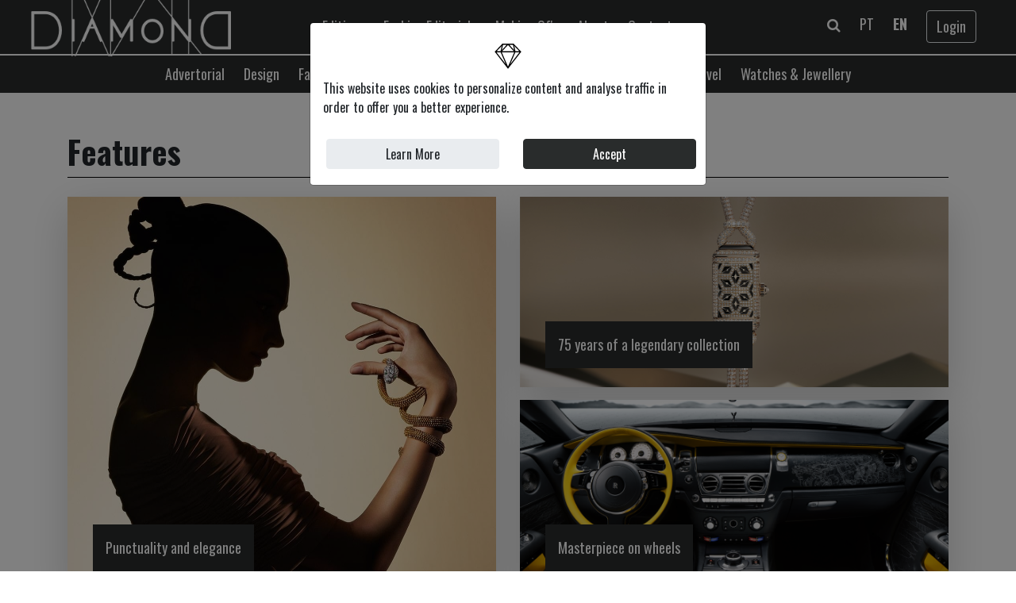

--- FILE ---
content_type: text/html; charset=utf-8
request_url: https://diamond-magazine.com/
body_size: 14287
content:



<!DOCTYPE html>
<html lang="en">
    <head>

    <!-- Required meta tags -->
    <meta charset="utf-8">
    <meta name="viewport" content="width=device-width, initial-scale=1, shrink-to-fit=no">

    <!-- fonts -->
    <link rel="preconnect" href="https://fonts.gstatic.com">
    <link href="https://fonts.googleapis.com/css2?family=Oswald:wght@200;300;400;500;600;700&display=swap" rel="stylesheet">
    <!-- end fonts -->
    
    <!--  CSS -->
    <link href="https://stackpath.bootstrapcdn.com/font-awesome/4.7.0/css/font-awesome.min.css" rel="stylesheet" integrity="sha384-wvfXpqpZZVQGK6TAh5PVlGOfQNHSoD2xbE+QkPxCAFlNEevoEH3Sl0sibVcOQVnN" crossorigin="anonymous">
    <link href="/static/luxury/custom-styles.css" rel="stylesheet" type="text/css">
    <link rel="stylesheet" href="/static/luxury/style.css">
    <!-- end CSS -->

    <!-- favicon-->
    <link rel="shortcut icon" href="/static/cropped-diamond-icons-32x32.png">
    <!-- favicon-->
    <title>Diamond Magazine</title>

    <script src="https://code.jquery.com/jquery-3.5.1.min.js" integrity="sha256-9/aliU8dGd2tb6OSsuzixeV4y/faTqgFtohetphbbj0=" crossorigin="anonymous"></script>
    <script src="https://cdn.jsdelivr.net/npm/popper.js@1.16.0/dist/umd/popper.min.js" integrity="sha384-Q6E9RHvbIyZFJoft+2mJbHaEWldlvI9IOYy5n3zV9zzTtmI3UksdQRVvoxMfooAo" crossorigin="anonymous"></script>

    <!-- Global site tag (gtag.js) - Google Analytics -->
    <script async src="https://www.googletagmanager.com/gtag/js?id=UA-172828732-1"></script>
    <script>
      window.dataLayer = window.dataLayer || [];
      function gtag(){dataLayer.push(arguments);}
      gtag('js', new Date());

      gtag('config', 'UA-172828732-1');
    </script>


    <!--  SEO  -->
    
    <meta name="description" content="DIAMOND Luxury Culture Magazine is an experience, gathering the very best in the luxury segment regarding cars, design, fine jewelry and watchcraftsmanship, fashion, art, beauty, travel, gourmet and more."/>
    <link rel="canonical" href="https://diamond-magazine.com/"/>

    <meta property="og:type" content="website"/>
    <meta property="og:title" content="Diamond Luxury Culture Magazine"/>
    <meta property="og:url" content="https://diamond-magazine.com/"/>
    <meta property="og:site_name" content="Diamond Magazine"/>
    <meta property="og:image" content="https://diamond-magazine.com/static/logo-branco-1200X630.jpg"/>
    <meta property="og:image:secure" content="https://diamond-magazine.com/static/logo-branco-1200X630.jpg"/>
    <meta property="og:description" content="DIAMOND Luxury Culture Magazine is an experience, gathering the very best in the luxury segment regarding cars, design, fine jewelry and watchcraftsmanship, fashion, art, beauty, travel, gourmet and more."/>

    <meta name="twitter:card" content="summary_large_image"/>
    <meta name="twitter:description" content="DIAMOND Luxury Culture Magazine is an experience, gathering the very best in the luxury segment regarding cars, design, fine jewelry and watchcraftsmanship, fashion, art, beauty, travel, gourmet and more."/>
    <meta name="twitter:title" content="Diamond Luxury Culture Magazine"/>
    <meta name="twitter:image" content="https://diamond-magazine.com/static/logo-branco-1200X630.jpg"/>
    <script type='application/ld+json'></script>
    <script type='application/ld+json'></script>
    
    <!-- end SEO  -->
    </head>

    <body>
    
         <!--Mobile Cover only in home page-->
    <div class="container-fluid bg-primary text-white d-lg-none">
      <div class="row">
        <div class="col-12">
          <div class="row">
            <div class="col-12 text-center p-0">
              <hr class="border-white m-0"/><a href="/"><img class="img-fluid" src="/static/luxury/assets/header/white.png" alt=""/></a>
              <hr class="border-white m-0"/>
            </div>
          </div>
        </div>
      </div>
    </div>
    <!--Mobile Navbar-->
    
    <div class="container-fluid nav-bar-black-mobile sticky-menu-diamond d-lg-none">
      <div class="row">
        <div class="col-12">
          <div class="row">
            <button class="btn btn-primary btn-block btn-lg rounded-0" style="border-top: 0px;" id="main-menu-btn"type="button" data-toggle="collapse" data-target="#navbarSupportedContent" aria-controls="navbarSupportedContent" aria-expanded="false" aria-label="Toggle navigation">MENU</button>
            <!--Parte que são ocultas por padrão-->
            <div class="bg-primary text-white collapse navbar-collapse navbar-collapse-diamond" id="navbarSupportedContent">
              <ul class="pt-3">
                <li> <a href="/editions/">Editions</a></li>
                <li> <a href="/fashion-editorials/">Fashion Editorials</a></li>
                <li> <a href="/making-ofs/">Making Of's</a></li>
                <li> <a href="/about/">About</a></li>
                <li> <a href="/contacts/">Contacts</a></li>
                <li><a href="/archive/"><i class="fa fa-search" style="color: white;" aria-hidden="true" data-toggle="tooltip" title="Search"></i></a></li>
                
                <li>
                  <a href="/set_language/pt/">
                    PT 
                  </a>
                </li>
                <li>
                  <a href="/set_language/en-us/?next=/">
                    <b>EN</b>
                    </a>
                </li>
                
                  <li> <a class="btn btn-outline-light" href="/accounts/login/">Login</a></li>
                  <!-- <a class="nav-link" href="/accounts/register/?">Register</a>
                      <a class="nav-link" href="/accounts/logout/?next=/">Logout</a>
                  -->
                
                <li>
                  <hr class="border-white"/>
                </li>
              </ul>

              <ul class="pt-2 pb-5">
                
                  <li>
                    <div class="btn-group">
                      
                        <a href="/categories/advertorial"><button class="btn btn-primary" type="button">Advertorial</button></a>
                      
                    </div>
                  </li>

                
                  <li>
                    <div class="btn-group">
                      
                        <a href="/categories/design"><button class="btn btn-primary" type="button">Design</button></a>
                      
                    </div>
                  </li>

                
                  <li>
                    <div class="btn-group">
                      
                        <a href="/categories/fashion"><button class="btn btn-primary" type="button">Fashion</button></a>
                      
                    </div>
                  </li>

                
                  <li>
                    <div class="btn-group">
                      
                        <button class="btn btn-primary dropdown-toggle" type="button" data-toggle="dropdown" aria-haspopup="true" aria-expanded="false">Health &amp; Beauty</button>
                        <div class="dropdown-menu">
                            <a class="dropdown-item" href="/categories/health-beauty">Health &amp; Beauty</a>
                          
                            <a class="dropdown-item" href="/categories/health-beauty/fragances">Fragances</a>
                          
                        </div>
                      
                    </div>
                  </li>

                
                  <li>
                    <div class="btn-group">
                      
                        <button class="btn btn-primary dropdown-toggle" type="button" data-toggle="dropdown" aria-haspopup="true" aria-expanded="false">Lifestyle</button>
                        <div class="dropdown-menu">
                            <a class="dropdown-item" href="/categories/lifestyle">Lifestyle</a>
                          
                            <a class="dropdown-item" href="/categories/lifestyle/art-culture">Art &amp; Culture</a>
                          
                            <a class="dropdown-item" href="/categories/lifestyle/gourmet">Gourmet</a>
                          
                            <a class="dropdown-item" href="/categories/lifestyle/wine-spirits">Wine &amp; Spirits</a>
                          
                        </div>
                      
                    </div>
                  </li>

                
                  <li>
                    <div class="btn-group">
                      
                        <button class="btn btn-primary dropdown-toggle" type="button" data-toggle="dropdown" aria-haspopup="true" aria-expanded="false">Motors</button>
                        <div class="dropdown-menu">
                            <a class="dropdown-item" href="/categories/motors">Motors</a>
                          
                            <a class="dropdown-item" href="/categories/motors/cars">Cars</a>
                          
                            <a class="dropdown-item" href="/categories/motors/marine">Marine</a>
                          
                            <a class="dropdown-item" href="/categories/motors/motorcycles">Motorcycles</a>
                          
                        </div>
                      
                    </div>
                  </li>

                
                  <li>
                    <div class="btn-group">
                      
                        <a href="/categories/news"><button class="btn btn-primary" type="button">News</button></a>
                      
                    </div>
                  </li>

                
                  <li>
                    <div class="btn-group">
                      
                        <a href="/categories/profile"><button class="btn btn-primary" type="button">Profile</button></a>
                      
                    </div>
                  </li>

                
                  <li>
                    <div class="btn-group">
                      
                        <a href="/categories/travel"><button class="btn btn-primary" type="button">Travel</button></a>
                      
                    </div>
                  </li>

                
                  <li>
                    <div class="btn-group">
                      
                        <button class="btn btn-primary dropdown-toggle" type="button" data-toggle="dropdown" aria-haspopup="true" aria-expanded="false">Watches &amp; Jewellery</button>
                        <div class="dropdown-menu">
                            <a class="dropdown-item" href="/categories/watches-jewellery">Watches &amp; Jewellery</a>
                          
                            <a class="dropdown-item" href="/categories/watches-jewellery/jewellery">Jewellery</a>
                          
                            <a class="dropdown-item" href="/categories/watches-jewellery/watches">Watches</a>
                          
                        </div>
                      
                    </div>
                  </li>

                
              </ul>
            </div>
          </div>
        </div>
      </div>
    </div>
    <!--End Mobile Navbar-->
    <!--if is a navbar black-->
    <div class="container-fluid nav-bar-black d-none d-lg-block">
      <div class="col-12">
        <div class="row align-items-center">
          <div class="col-12 col-md-3">
          <a href="/"><img class="img-fluid" src="/static/luxury/assets/header/white.png"/></a></div>
          <div class="col-12 col-md-6 text-center">
            <ul>
              <li> <a href="/editions/">Editions</a></li>
              <li> <a href="/fashion-editorials/">Fashion Editorials</a></li>
              <li> <a href="/making-ofs/">Making Of's</a></li>
              <li> <a href="/about/">About</a></li>
              <li> <a href="/contacts/">Contacts</a></li>
            </ul>
          </div>
          <div class="col-12 col-md-3 text-right">
            <ul>
              <li><a href="/archive/"><i class="fa fa-search" style="color: white;" aria-hidden="true" data-toggle="tooltip" title="Search"></i></a></li>
              
              <li>
                <a href="/set_language/pt/?next=/">
                  PT 
                </a>
              </li>
              <li>
                <a href="/set_language/en-us/">
                  <b>EN</b>
                  </a>
              </li>
              
                <li> <a class="btn btn-outline-secondary" href="/accounts/login/">Login</a></li>
                <!-- <a class="nav-link" href="/accounts/register/?">Register</a>
                     <a class="nav-link" href="/accounts/logout/?next=/">Logout</a>
                 -->
              
            </ul>
          </div>
        </div>
      </div>
    </div>
    <div class="container-fluid nav-bar-black-list d-none d-lg-block">
      <div class="col-12">
        <div class="row align-items-center">
          <div class="col-12">
            <ul style="text-align: center;">
              
                  <li>
                    <div class="dropdown"><a href="/categories/advertorial">
                        <button class="dropbtn">Advertorial</button></a>
                        
                    </div>
                  </li>
              
                  <li>
                    <div class="dropdown"><a href="/categories/design">
                        <button class="dropbtn">Design</button></a>
                        
                    </div>
                  </li>
              
                  <li>
                    <div class="dropdown"><a href="/categories/fashion">
                        <button class="dropbtn">Fashion</button></a>
                        
                    </div>
                  </li>
              
                  <li>
                    <div class="dropdown"><a href="/categories/health-beauty">
                        <button class="dropbtn">Health &amp; Beauty</button></a>
                        
                              <div class="dropdown-content">
                                  <a href="/categories/health-beauty">Health &amp; Beauty</a>
                                
                                  <a href="/categories/health-beauty/fragances">Fragances</a>
                                
                              </div>
                        
                    </div>
                  </li>
              
                  <li>
                    <div class="dropdown"><a href="/categories/lifestyle">
                        <button class="dropbtn">Lifestyle</button></a>
                        
                              <div class="dropdown-content">
                                  <a href="/categories/lifestyle">Lifestyle</a>
                                
                                  <a href="/categories/lifestyle/art-culture">Art &amp; Culture</a>
                                
                                  <a href="/categories/lifestyle/gourmet">Gourmet</a>
                                
                                  <a href="/categories/lifestyle/wine-spirits">Wine &amp; Spirits</a>
                                
                              </div>
                        
                    </div>
                  </li>
              
                  <li>
                    <div class="dropdown"><a href="/categories/motors">
                        <button class="dropbtn">Motors</button></a>
                        
                              <div class="dropdown-content">
                                  <a href="/categories/motors">Motors</a>
                                
                                  <a href="/categories/motors/cars">Cars</a>
                                
                                  <a href="/categories/motors/marine">Marine</a>
                                
                                  <a href="/categories/motors/motorcycles">Motorcycles</a>
                                
                              </div>
                        
                    </div>
                  </li>
              
                  <li>
                    <div class="dropdown"><a href="/categories/news">
                        <button class="dropbtn">News</button></a>
                        
                    </div>
                  </li>
              
                  <li>
                    <div class="dropdown"><a href="/categories/profile">
                        <button class="dropbtn">Profile</button></a>
                        
                    </div>
                  </li>
              
                  <li>
                    <div class="dropdown"><a href="/categories/travel">
                        <button class="dropbtn">Travel</button></a>
                        
                    </div>
                  </li>
              
                  <li>
                    <div class="dropdown"><a href="/categories/watches-jewellery">
                        <button class="dropbtn">Watches &amp; Jewellery</button></a>
                        
                              <div class="dropdown-content">
                                  <a href="/categories/watches-jewellery">Watches &amp; Jewellery</a>
                                
                                  <a href="/categories/watches-jewellery/jewellery">Jewellery</a>
                                
                                  <a href="/categories/watches-jewellery/watches">Watches</a>
                                
                              </div>
                        
                    </div>
                  </li>
              
            </ul>
          </div>
        </div>
      </div>
    </div>
    <!--End navbar black-->
    

    
        


    
    <div id="hide-on-mobile-menu">
      


	
		<!-- Top Stories Module -->
		<div class="container pt-5">
			<h1 class="homepage-title">Features</h1>
			<div class="row pt-3">
				
				
					<div class="col-sm-12 col-md-6 col-lg-6 pb-3">
						<div class="shadow-lg bg-white story-box-container">
							<a href="https://diamond-magazine.com/category/watches/article/punctuality-and-elegance/"  rel="noopener noreferrer">
								<div class="img-fluid story-box" style="background: url(/media/homepage-modules/stories/IMG_8932_Easy-Resize.com.jpg)"></div>
								<div class="story-box-div" style="">Punctuality and elegance</div>
							</a>
						</div>
					</div>
					<div class="col-sm-12 col-md-6 col-lg-6">
						<div class="row">
							<div class="col-sm-12 col-md-12 col-lg-12 pb-3">
								<div class="shadow-lg bg-white story-box-container">
									<a href="https://diamond-magazine.com/category/jewellery/article/75-years-af-legenday-collection/"  rel="noopener noreferrer">
									<div class="img-fluid sub-story-box" style="background: url(/media/homepage-modules/stories/jaeger-lecoultre-reversosecretnecklace-levitation-verso-16_Easy_nH7aCQS.jpg)"></div>
									<div class="story-box-div" style="">75 years of a legendary collection</div>
									</a>
								</div>
							</div>
							<div class="col-sm-12 col-md-12 col-lg-12 pb-3">
								<div class="shadow-lg bg-white story-box-container">
									<a href="https://diamond-magazine.com/category/cars/article/masterpiece-wheels/"  rel="noopener noreferrer">
										<div class="img-fluid sub-story-box" style="background: url(/media/homepage-modules/stories/P90498645_highRes_rolls-royce-black-ba.jpg)"></div>
										<div class="story-box-div" style="">Masterpiece on wheels</div>
									</a>
								</div>
							</div>
						</div>
					</div>
				
				
			</div>
		</div>
		<!-- End Top Stories Module -->


	

	

	

	

	

	

	

	


	

	

	

	

	

	

	

	
		<!-- Box Image Module -->
		<div class="pt-3 pb-3">
			<div class="container-fluid">
			<div class="row text-box" style="background: #000000 !important;">
				<div class="col-sm-12 col-md-6 col-lg-6 pl-0 pr-0 text-box-container ">
					<div class="container text-white p-5">
						<h1 style="color: #ffffff !important;">A trip through Cartier’s history</h1>
						
						<p style="color: #ffffff !important;">“Cartier Design: A Living Legacy” in exhibition in the Jumex Museum, in Mexico City, gathers historical pieces of the French maison that tell its story, in parallel with the Latin culture.</p>
					</div>
				</div>
				<div class="col-sm-12 col-md-6 col-lg-6 pl-0 pr-0">
					
						<a href="https://diamond-magazine.com/category/art-culture/article/a-trip-through-cartiers-history/" >
						<div class="img-fluid text-box-img" style="background: url(/media/homepage-modules/box-double-box/20230312_Jumex_Cartier_0061_BAJA.jpeg)"></div>
						</a>
					
				</div>
			</div>
			</div>
		</div>
		<!-- End Box Image Module -->
	


	

	

	
		
			<!-- Main Pub Module -->
			
				<div class="container pt-3 pb-3">
					
					<a href="https://diamond-magazine.com/category/design/article/art-toy-form-BEaRBRICK-Vincent-van-Gogh/" >
						<div class="img-fluid main-pub" style="background: url(/media/homepage-modules/box-double-box/336035995_567847611970192_2259807169940667884_n_copy.jpg)">
						<div class="story-box-div" style="">Art in toy form</div>
						</div>
					</a>
				</div>
			
			<!-- End Main Pub Module -->
		
	

	

	

	

	

	


	

	

	

	
		<!-- Slide Show Module -->
		<div class="container pt-3 pb-3">
			
			<div id="carouselExampleIndicators" class="carousel slide shadow-lg" data-ride="carousel">
				<ol class="carousel-indicators">
					
						
							<li data-target="#carouselExampleIndicators" data-slide-to="0" class="active"></li>
						
					
						
							<li data-target="#carouselExampleIndicators" data-slide-to="1"></li>
						
					
						
							<li data-target="#carouselExampleIndicators" data-slide-to="2"></li>
						
					
				</ol>
				<div class="carousel-inner">
					
						
							<div class="carousel-item active">
								<a href="https://diamond-magazine.com/fashion-editorials/diamond-magazine-29/" >
									<img src="/media/homepage-modules/slideshow-photos/AdobeStock_106981994.jpeg" class="d-block carousel-h-min-w-100" alt="...">
									<div class="carousel-content" style="">Access our latest Fashion Editorial</div>
								</a>
							</div>
						
					
						
							<div class="carousel-item">
								<a href="https://diamond-magazine.com/fashion-editorials/diamond-magazine-29/" >
									<img src="/media/homepage-modules/slideshow-photos/AdobeStock_356130297.jpeg" class="d-block carousel-h-min-w-100" alt="...">
									<div class="carousel-content" style="">Access our latest Fashion Editorial</div>
								</a>
							</div>
						
					
						
							<div class="carousel-item">
								<a href="https://diamond-magazine.com/fashion-editorials/diamond-magazine-29/" >
									<img src="/media/homepage-modules/slideshow-photos/AdobeStock_361651998.jpeg" class="d-block carousel-h-min-w-100" alt="...">
									<div class="carousel-content" style="">Access our latest Fashion Editorial</div>
								</a>
							</div>
						
					
				</div>
				<a class="carousel-control-prev" href="#carouselExampleIndicators" role="button" data-slide="prev">
					<span class="carousel-control-prev-icon" aria-hidden="true"></span>
					<span class="sr-only">Previous</span>
				</a>
				<a class="carousel-control-next" href="#carouselExampleIndicators" role="button" data-slide="next">
					<span class="carousel-control-next-icon" aria-hidden="true"></span>
					<span class="sr-only">Next</span>
				</a>
			</div>
		</div>
		<!-- End Slide Show Module -->
	

	

	

	

	


	

	

	
		

			<!-- Double Pub Module -->
			<div class="container pt-3 pb-3">
				
				<div class="row">
					
						
							<div class="col-sm-12 col-md-6 col-lg-6 pb-3">
								<a href="https://diamond-magazine.com/category/travel/article/world-cup-all-luxuries-board/" >
									<div class="img-fluid main-pub" style="background: url(/media/homepage-modules/box-double-box/MSC_Opera.jpeg)"></div>
									<div class="story-box-div">World Cup with all the luxuries on board</div>
								</a>
							</div>
						
					
						
							<div class="col-sm-12 col-md-6 col-lg-6 pb-3">
								<a href="https://diamond-magazine.com/category/fashion/article/timeless-style-montblanc/" >
									<div class="img-fluid main-pub" style="background: url(/media/homepage-modules/box-double-box/20210618_QY_13_Headphones_A2_b_v49_sRGB_8k_Easy-Resize.com.jpg)"></div>
									<div class="story-box-div">Timeless style</div>
								</a>
							</div>
						
					
				</div>
			</div>
			<!-- End Double Pub Module -->
		
	

	

	

	

	

	


	

	

	

	

	

	

	

	
		<!-- Box Image Module -->
		<div class="pt-3 pb-3">
			<div class="container-fluid">
			<div class="row text-box" style="background: #000000 !important;">
				<div class="col-sm-12 col-md-6 col-lg-6 pl-0 pr-0 text-box-container ">
					<div class="container text-white p-5">
						<h1 style="color: #ffffff !important;">Elegance on the banks of the Seine</h1>
						
						<p style="color: #ffffff !important;">Hotel Cheval Blanc Paris</p>
					</div>
				</div>
				<div class="col-sm-12 col-md-6 col-lg-6 pl-0 pr-0">
					
						<a href="https://diamond-magazine.com/category/travel/article/elegance-banks-seine/" >
						<div class="img-fluid text-box-img" style="background: url(/media/homepage-modules/box-double-box/IMG_9662.jpeg)"></div>
						</a>
					
				</div>
			</div>
			</div>
		</div>
		<!-- End Box Image Module -->
	


	

	
		<!-- Middle Stories Module -->
		<div class="container pt-5">
			<h1 class="homepage-title">Advertorial</h1>
			<div class="row pt-3">
				

					

					<div class="col-sm-12 col-md-6 col-lg-6 pt-3 pb-3">
						<div class="story-box-container">
							<a href="https://diamond-magazine.com/category/advertorial/article/a-paradise-in-the-city/"  rel="noopener noreferrer">
								<div class="img-fluid story-box shadow bg-white" style="background: url(/media/homepage-modules/stories/CAFE_still_01.jpg)"></div>
								<p class="mt-2"><b>A paradise in the city</b></p>
							</a>
						</div>
					</div>


				

				
					<div class="col-sm-12 col-md-6 col-lg-6">
						<div class="row">
							<div class="col-sm-12 col-md-12 col-lg-12 pb-3">
								<div class="story-box-container">
									<a href="https://diamond-magazine.com/category/advertorial/article/soulful-pieces/"  rel="noopener noreferrer">
										<div class="img-fluid sub-story-box shadow bg-white" style="background: url(/media/homepage-modules/stories/Piramidal-169.jpg)"></div>
										<p class="mt-2"><b>Soulful pieces</b></p>
									</a>
								</div>
							</div>
							<div class="col-sm-12 col-md-12 col-lg-12 pb-3">
								<div class="story-box-container">
									<a href="https://diamond-magazine.com/category/advertorial/article/dream-come-true/"  rel="noopener noreferrer">
										<div class="img-fluid sub-story-box shadow bg-white" style="background: url(/media/homepage-modules/stories/BP__6785.jpg)"></div>
										<p class="mt-2"><b>A dream come true</b></p>
									</a>
								</div>
							</div>
						</div>
					</div>
				
				
			</div>
		</div>
		<!-- End Middle Stories Module -->
	

	

	

	

	

	

	


	

	

	
		

			<!-- Double Pub Module -->
			<div class="container pt-3 pb-3">
				
				<div class="row">
					
						
							<div class="col-sm-12 col-md-6 col-lg-6 pb-3">
								<a href="https://diamond-magazine.com/category/advertorial/article/secret-protection/" >
									<div class="img-fluid main-pub" style="background: url(/media/homepage-modules/box-double-box/INFINITIUM_1.jpg)"></div>
									<div class="story-box-div">The secret is protection</div>
								</a>
							</div>
						
					
						
							<div class="col-sm-12 col-md-6 col-lg-6 pb-3">
								<a href="https://diamond-magazine.com/category/advertorial/article/within-reach-your-dreams/" >
									<div class="img-fluid main-pub" style="background: url(/media/homepage-modules/box-double-box/GiSantos9_1.jpg)"></div>
									<div class="story-box-div">Within reach of your dreams</div>
								</a>
							</div>
						
					
				</div>
			</div>
			<!-- End Double Pub Module -->
		
	

	

	

	

	

	


	

	

	

	

	
		<!-- Trio List -->
		<div class="container pt-3">
			
			<div class="row">
				
					
						<div class="col-sm-12 col-md-4 col-lg-4 pb-3">
							<a href="https://diamond-magazine.com/category/advertorial/article/tradition-flow-contemporary/" >
							<div class="img-fluid main-pub" style="background: url(/media/homepage-modules/list-photos/IMG-20200315-WA0013.jpg)"></div>
							<p class="mt-2"><b>Tradition to the flow of the contemporary</b></p>
							</a>
						</div>
					
				
					
						<div class="col-6 col-sm-6 col-md-4 col-lg-4 pb-3">
							<a href="https://diamond-magazine.com/category/advertorial/article/junta-de-freguesia-sao-domingos-de-rana/" >
							<div class="img-fluid main-pub" style="background: url(/media/homepage-modules/list-photos/Screenshot_20210922_123434_com.android.gallery3d.png_1_copy.jpeg)"></div>
							<p class="mt-2"><b>&quot;By your side, caring for you&quot;</b></p>
							</a>
						</div>
					
				
					
						<div class="col-6 col-sm-6 col-md-4 col-lg-4 pb-3">
							<a href="https://diamond-magazine.com/category/advertorial/article/villa-expertise-service-dream-projects/" >
							<div class="img-fluid main-pub" style="background: url(/media/homepage-modules/list-photos/WhatsApp_Image_2020-01-16_at_17.30.27.jpeg)"></div>
							<p class="mt-2"><b>Villa In: Expertise at the service of dream projects</b></p>
							</a>
						</div>
					
				
			</div>
		</div>
		<!-- End Trio List -->
	

	

	

	


	

	

	
		
			<!-- Main Pub Module -->
			
				<div class="container pt-3 pb-3">
					
					<a href="https://diamond-magazine.com/category/news/article/angolans-fashion-culture-and-industry-united-for-expansion/" >
						<div class="img-fluid main-pub" style="background: url(/media/homepage-modules/box-double-box/4W2A1122_Easy-Resize.com.jpg)">
						<div class="story-box-div" style="">Luanda Fashion Summit</div>
						</div>
					</a>
				</div>
			
			<!-- End Main Pub Module -->
		
	

	

	

	

	

	


	

	

	
		
			<!-- Main Pub Module -->
			
				<div class="container pt-3 pb-3">
					
					<div class="img-fluid main-pub video-pub">
						<iframe width="100%" height="100%" src="https://www.youtube.com/embed/xFNE0YuGpEM?rel=0&modestbranding=1"
							frameborder="0" allow="accelerometer; autoplay; encrypted-media; gyroscope; picture-in-picture" allowfullscreen></iframe>
						
					</div>
				</div>
			
			<!-- End Main Pub Module -->
		
	

	

	

	

	

	


	

	

	

	

	

	
		<!-- Quad List -->
		<div class="container pt-3">
			
			<div class="row">
				
				<div class="col-sm-12 col-md-3 col-lg-3 pb-3">
					<div class="row">
						<div class="col-6 col-md-12">
							<a href="https://diamond-magazine.com/category/art-culture/article/travelling-allowed-olhar-de-prata/" >
							<div class="img-fluid quad-list-img" style="background: url(/media/homepage-modules/list-photos/IMG_9007.jpg)"></div>
							</a>
						</div>
						<div class="col-6 col-md-12">
							<p class="mt-2"><b>Art &amp; Culture</b></p>
						</div>
					</div>
				</div>
				
				<div class="col-sm-12 col-md-3 col-lg-3 pb-3">
					<div class="row">
						<div class="col-6 col-md-12">
							<a href="https://diamond-magazine.com/category/travel/article/luxury-full-nature/" >
							<div class="img-fluid quad-list-img" style="background: url(/media/homepage-modules/list-photos/Ohai-Nazare_Glamping-2.jpg)"></div>
							</a>
						</div>
						<div class="col-6 col-md-12">
							<p class="mt-2"><b>Travel</b></p>
						</div>
					</div>
				</div>
				
				<div class="col-sm-12 col-md-3 col-lg-3 pb-3">
					<div class="row">
						<div class="col-6 col-md-12">
							<a href="https://diamond-magazine.com/category/wine-spirits/article/toast-history-madeira/" >
							<div class="img-fluid quad-list-img" style="background: url(/media/homepage-modules/list-photos/7122_Blandys_Winemaker_Omdesign_14_1.jpg)"></div>
							</a>
						</div>
						<div class="col-6 col-md-12">
							<p class="mt-2"><b>Wine &amp; Spirits</b></p>
						</div>
					</div>
				</div>
				
				<div class="col-sm-12 col-md-3 col-lg-3 pb-3">
					<div class="row">
						<div class="col-6 col-md-12">
							<a href="https://diamond-magazine.com/category/fragances/article/the-crown-jewel/" >
							<div class="img-fluid quad-list-img" style="background: url(/media/homepage-modules/list-photos/CAB-CliveChristian.jpg)"></div>
							</a>
						</div>
						<div class="col-6 col-md-12">
							<p class="mt-2"><b>Fragances</b></p>
						</div>
					</div>
				</div>
				
			</div>
		</div>
		<!-- End Quad List -->
	

	

	


	

	

	

	

	

	

	

	
		<!-- Box Image Module -->
		<div class="pt-3 pb-3">
			<div class="container-fluid">
			<div class="row text-box" style="background: #292c2c !important;">
				<div class="col-sm-12 col-md-6 col-lg-6 pl-0 pr-0 text-box-container ">
					<div class="container text-white p-5">
						<h1 style="color: #ffffff !important;">Chanel Universe debuts on avenida</h1>
						<h3 class="pt-1" style="color: #ffffff !important;">Torres Joalheiros</h3>
						<p style="color: #ffffff !important;">presents, for the first time in Portugal, an exclusive selection of watch and jewellery pieces from the famous french Maison, at the flagship of Avenida da Liberdade, in Lisbon.</p>
					</div>
				</div>
				<div class="col-sm-12 col-md-6 col-lg-6 pl-0 pr-0">
					
						<a href="https://diamond-magazine.com/category/jewellery/article/chanel-universe-debuts-avenida/" >
						<div class="img-fluid text-box-img" style="background: url(/media/homepage-modules/box-double-box/Torres-Channel_1.jpg)"></div>
						</a>
					
				</div>
			</div>
			</div>
		</div>
		<!-- End Box Image Module -->
	


	

	

	
		

			<!-- Double Pub Module -->
			<div class="container pt-3 pb-3">
				
				<div class="row">
					
						
							<div class="col-sm-12 col-md-6 col-lg-6 pb-3">
								<div class="img-fluid main-pub">
									<iframe width="100%" height="100%" src="https://www.youtube.com/embed/oZHOEcluP18?rel=0&modestbranding=1"
									frameborder="0" allow="accelerometer; autoplay; encrypted-media; gyroscope; picture-in-picture" allowfullscreen></iframe>
								</div>
								<div><p class="mt-1"><b>Piramidal</b></p></div>
							</div>
						
					
						
							<div class="col-sm-12 col-md-6 col-lg-6 pb-3">
								<div class="img-fluid main-pub">
									<iframe width="100%" height="100%" src="https://www.youtube.com/embed/PtQEFD7przA?rel=0&modestbranding=1"
									frameborder="0" allow="accelerometer; autoplay; encrypted-media; gyroscope; picture-in-picture" allowfullscreen></iframe>
								</div>
								<div><p class="mt-1"><b>Fashion - Making Of</b></p></div>
							</div>
						
					
				</div>
			</div>
			<!-- End Double Pub Module -->
		
	

	

	

	

	

	


	

	

	

	

	

	

	

	
		<!-- Box Image Module -->
		<div class="pt-3 pb-3">
			<div class="container-fluid">
			<div class="row text-box" style="background: #e3dede !important;">
				<div class="col-sm-12 col-md-6 col-lg-6 pl-0 pr-0 text-box-container ">
					<div class="container text-white p-5">
						<h1 style="color: #544747 !important;">Henriqueta Paredes</h1>
						<h3 class="pt-1" style="color: #544747 !important;">Henriqueta Parede&#39;s Picks</h3>
						<p style="color: #544747 !important;">Blackqueen blog&#39;s author</p>
					</div>
				</div>
				<div class="col-sm-12 col-md-6 col-lg-6 pl-0 pr-0">
					
						<a href="https://diamond-magazine.com/category/lifestyle/article/henriqueta-paredes-picks-blackqueen-blogs-author/" >
						<div class="img-fluid text-box-img" style="background: url(/media/homepage-modules/box-double-box/HenriquetaParedes_crop.jpg)"></div>
						</a>
					
				</div>
			</div>
			</div>
		</div>
		<!-- End Box Image Module -->
	


	

	

	

	

	

	

	
		<!-- Quad List 2 -->
		<div class="container pt-3">
			
			<div class="row">
				
					<div class="col-sm-12 col-md-3 col-lg-3 pb-3">
						<a href="https://diamond-magazine.com/category/design/article/95-years-gold/" >
						<div class="img-fluid main-pub" style="background: url(/media/homepage-modules/list-photos/LS_Beoplay-H95_Gold_Detail.jpg)"></div>
						<p class="mt-2"><b>Design</b></p>
						</a>
					</div>
				
					<div class="col-sm-12 col-md-3 col-lg-3 pb-3">
						<a href="https://diamond-magazine.com/category/gourmet/article/five-senses/" >
						<div class="img-fluid main-pub" style="background: url(/media/homepage-modules/list-photos/RestauranteOtro_3.jpg)"></div>
						<p class="mt-2"><b>Gourmet</b></p>
						</a>
					</div>
				
					<div class="col-sm-12 col-md-3 col-lg-3 pb-3">
						<a href="https://diamond-magazine.com/category/motorcycles/article/exclusivity-two-wheels/" >
						<div class="img-fluid main-pub" style="background: url(/media/homepage-modules/list-photos/Diavel_1260_Lamborghini.jpg)"></div>
						<p class="mt-2"><b>Motorcycles</b></p>
						</a>
					</div>
				
					<div class="col-sm-12 col-md-3 col-lg-3 pb-3">
						<a href="https://diamond-magazine.com/category/fashion/article/celine-loja-das-meias/" >
						<div class="img-fluid main-pub" style="background: url(/media/homepage-modules/list-photos/CELINE_WOMEN_SUMMER_21_PART_1_03.jpg)"></div>
						<p class="mt-2"><b>Fashion</b></p>
						</a>
					</div>
				
			</div>
		</div>
		<!-- End Quad List -->
	

	


	

	

	

	

	

	

	

	
		<!-- Box Image Module -->
		<div class="pt-3 pb-3">
			<div class="container-fluid">
			<div class="row text-box" style="background: #e6e6e6 !important;">
				<div class="col-sm-12 col-md-6 col-lg-6 pl-0 pr-0 text-box-container ">
					<div class="container text-white p-5">
						<h1 style="color: #999494 !important;">&quot;The answers are all in you, you just have to believe!&quot;</h1>
						<h3 class="pt-1" style="color: #999494 !important;">Tânia Nogueira</h3>
						<p style="color: #999494 !important;">Professional Coach</p>
					</div>
				</div>
				<div class="col-sm-12 col-md-6 col-lg-6 pl-0 pr-0">
					
						<a href="https://www.tanianogueira.pt/" target="_blank">
						<div class="img-fluid text-box-img" style="background: url(/media/homepage-modules/box-double-box/tania_nogueira_1.jpg)"></div>
						</a>
					
				</div>
			</div>
			</div>
		</div>
		<!-- End Box Image Module -->
	
















<!-- End Main Pub Module -->












      
        
          



<!-- xs and sm view -->
<div class="container-fluid pt-5 pb-5 d-sm-block d-md-none">
    <div class="row statements">
        <div class="col-md-12">
            <div id="blogCarousel" class="carousel slide" data-ride="carousel">
                <ol class="carousel-indicators">
                    
                        <li data-target="#blogCarousel" data-slide-to="0" class="active"></li>
                    
                        <li data-target="#blogCarousel" data-slide-to="1" ></li>
                    
                        <li data-target="#blogCarousel" data-slide-to="2" ></li>
                    
                        <li data-target="#blogCarousel" data-slide-to="3" ></li>
                    
                        <li data-target="#blogCarousel" data-slide-to="4" ></li>
                    
                        
                </ol>
                <!-- Carousel items -->
                <div class="carousel-inner">
                    
                    <div class="carousel-item active">
                        <div class="row">
                            <div class="col-sm-12 pt-1 pb-1 d-flex">
                                <div class="card statement text-white flex-fill">
                                    <div class="card-body statement-card">
                                        <h5 class="card-title">Noel Gomes</h5>
                                        <h6 class="card-subtitle mb-2 text-muted">Founder &amp; CEO – LLEON Group</h6>
                                        <div class="card-text"><p>&rdquo;I love how Diamond Magazine has grown to become a reference!</p>

<p>This magazine produces unique content with the best news insights around your own world, and I loved hearing about the new chapter with this amazing website. Congratulation and all the best!&rdquo;</p></div>
                                        
                                    </div>
                                </div>
                            </div>
                        </div>
                        <!--.row-->
                    </div>
                    
                    <div class="carousel-item ">
                        <div class="row">
                            <div class="col-sm-12 pt-1 pb-1 d-flex">
                                <div class="card statement text-white flex-fill">
                                    <div class="card-body statement-card">
                                        <h5 class="card-title">Henriqueta Paredes</h5>
                                        <h6 class="card-subtitle mb-2 text-muted">Entrepreneur</h6>
                                        <div class="card-text"><p>&ldquo;Congratulations to the Diamond team for a quality work executed every edition.</p>

<p>The determination and values applied proved that limits could always be overcome.&rdquo;</p>

<p>&nbsp;</p></div>
                                        
                                    </div>
                                </div>
                            </div>
                        </div>
                        <!--.row-->
                    </div>
                    
                    <div class="carousel-item ">
                        <div class="row">
                            <div class="col-sm-12 pt-1 pb-1 d-flex">
                                <div class="card statement text-white flex-fill">
                                    <div class="card-body statement-card">
                                        <h5 class="card-title">Manuela Saldanha</h5>
                                        <h6 class="card-subtitle mb-2 text-muted">Administradora - Loja das Meias</h6>
                                        <div class="card-text"><p>&ldquo;Congratulations for the Diamond website, it is on a par with the best in the international luxury world!</p>
<p>Always very up to date and fashionable it presents products with great quality and articles with great interest.&nbsp;<p/>
<p>At a fashion level, presents what there is best with a strong DIAMOND personality! Congratulations.&ldquo;</p></div>
                                        
                                    </div>
                                </div>
                            </div>
                        </div>
                        <!--.row-->
                    </div>
                    
                    <div class="carousel-item ">
                        <div class="row">
                            <div class="col-sm-12 pt-1 pb-1 d-flex">
                                <div class="card statement text-white flex-fill">
                                    <div class="card-body statement-card">
                                        <h5 class="card-title">Tiago Alves</h5>
                                        <h6 class="card-subtitle mb-2 text-muted">CEO – Olhar de Prata</h6>
                                        <div class="card-text"><p>&ldquo;Diamond is more than a magazine, it is, from the beginning, a partnership to which we identify ourselves with for it&rsquo;s good taste, audacity and selection of the best products.&rdquo;</p></div>
                                        
                                    </div>
                                </div>
                            </div>
                        </div>
                        <!--.row-->
                    </div>
                    
                    <div class="carousel-item ">
                        <div class="row">
                            <div class="col-sm-12 pt-1 pb-1 d-flex">
                                <div class="card statement text-white flex-fill">
                                    <div class="card-body statement-card">
                                        <h5 class="card-title">Ricardo Torres</h5>
                                        <h6 class="card-subtitle mb-2 text-muted">Board Member - Torres Joalheiros</h6>
                                        <div class="card-text"><p>&ldquo;We follow the Diamond magazine from the start, with curiosity and admiration, since in such a competitive world as paper printed publications - even more in the luxury business - only with competence, seriousness, and a great dedication can one avenge.</p>

<p>V&acirc;nia Rangel and her team, for although the path has been arduous, have had the necessary perseverance to succeed and adapt to the new times, as the new the digital launch demonstrates, and so they are to be congratulated.</p>

<p>The Torres Joalheiros team is proud to keep the association to this project and&nbsp;wishes Diamond continued success.&ldquo;</p></div>
                                        
                                    </div>
                                </div>
                            </div>
                        </div>
                        <!--.row-->
                    </div>
                    
                </div>
                <!--.carousel-inner-->
            </div>
            <!--.Carousel-->
        </div>
    </div>
</div>
<!-- end xs and sm view -->

<!-- md view -->
<div class="container-fluid pt-5 pb-5 d-none d-md-block d-lg-none">
    <div class="row statements">
        <div class="col-md-12">
            
            <div id="blogCarousel-md" class="carousel slide" data-ride="carousel">
                <ol class="carousel-indicators">
                    
                        <li data-target="#blogCarousel-md" data-slide-to="0" class="active"></li>
                    
                        <li data-target="#blogCarousel-md" data-slide-to="1" ></li>
                    
                        <li data-target="#blogCarousel-md" data-slide-to="2" ></li>
                    

                </ol>
                <!-- Carousel items -->
                <div class="carousel-inner">
                    
                    
                    <div class="carousel-item active">
                        <div class="row">
                            
                            <div class="col-md-6 pt-1 pb-1 d-flex">
                                <div class="card statement text-white flex-fill">
                                    <div class="card-body statement-card">
                                        <h5 class="card-title">Noel Gomes</h5>
                                        <h6 class="card-subtitle mb-2 text-muted">Founder &amp; CEO – LLEON Group</h6>
                                        <div class="card-text"><p>&rdquo;I love how Diamond Magazine has grown to become a reference!</p>

<p>This magazine produces unique content with the best news insights around your own world, and I loved hearing about the new chapter with this amazing website. Congratulation and all the best!&rdquo;</p></div>
                                    </div>
                                </div>
                            </div>
                            
                            
                            <div class="col-md-6 pt-1 pb-1 d-flex">
                                <div class="card statement text-white flex-fill">
                                    <div class="card-body statement-card">
                                        <h5 class="card-title">Henriqueta Paredes</h5>
                                        <h6 class="card-subtitle mb-2 text-muted">Entrepreneur</h6>
                                        <div class="card-text"><p>&ldquo;Congratulations to the Diamond team for a quality work executed every edition.</p>

<p>The determination and values applied proved that limits could always be overcome.&rdquo;</p>

<p>&nbsp;</p></div>
                                    </div>
                                </div>
                            </div>
                            
                        </div>
                        <!--.row-->
                    </div>
                    
                    <div class="carousel-item ">
                        <div class="row">
                            
                            <div class="col-md-6 pt-1 pb-1 d-flex">
                                <div class="card statement text-white flex-fill">
                                    <div class="card-body statement-card">
                                        <h5 class="card-title">Manuela Saldanha</h5>
                                        <h6 class="card-subtitle mb-2 text-muted">Administradora - Loja das Meias</h6>
                                        <div class="card-text"><p>&ldquo;Congratulations for the Diamond website, it is on a par with the best in the international luxury world!</p>
<p>Always very up to date and fashionable it presents products with great quality and articles with great interest.&nbsp;<p/>
<p>At a fashion level, presents what there is best with a strong DIAMOND personality! Congratulations.&ldquo;</p></div>
                                    </div>
                                </div>
                            </div>
                            
                            
                            <div class="col-md-6 pt-1 pb-1 d-flex">
                                <div class="card statement text-white flex-fill">
                                    <div class="card-body statement-card">
                                        <h5 class="card-title">Tiago Alves</h5>
                                        <h6 class="card-subtitle mb-2 text-muted">CEO – Olhar de Prata</h6>
                                        <div class="card-text"><p>&ldquo;Diamond is more than a magazine, it is, from the beginning, a partnership to which we identify ourselves with for it&rsquo;s good taste, audacity and selection of the best products.&rdquo;</p></div>
                                    </div>
                                </div>
                            </div>
                            
                        </div>
                        <!--.row-->
                    </div>
                    
                    <div class="carousel-item ">
                        <div class="row">
                            
                            <div class="col-md-6 pt-1 pb-1 d-flex">
                                <div class="card statement text-white flex-fill">
                                    <div class="card-body statement-card">
                                        <h5 class="card-title">Ricardo Torres</h5>
                                        <h6 class="card-subtitle mb-2 text-muted">Board Member - Torres Joalheiros</h6>
                                        <div class="card-text"><p>&ldquo;We follow the Diamond magazine from the start, with curiosity and admiration, since in such a competitive world as paper printed publications - even more in the luxury business - only with competence, seriousness, and a great dedication can one avenge.</p>

<p>V&acirc;nia Rangel and her team, for although the path has been arduous, have had the necessary perseverance to succeed and adapt to the new times, as the new the digital launch demonstrates, and so they are to be congratulated.</p>

<p>The Torres Joalheiros team is proud to keep the association to this project and&nbsp;wishes Diamond continued success.&ldquo;</p></div>
                                    </div>
                                </div>
                            </div>
                            
                            
                        </div>
                        <!--.row-->
                    </div>
                    
                    <!--.item-->
                </div>
                <!--.carousel-inner-->
            </div>
            <!--.Carousel-->
        </div>
    </div>
</div>
<!-- end md view -->

<!-- lg view -->
<div class="container-fluid pt-5 pb-5 d-none d-lg-block">
    <div class="row statements">
        <div class="col-md-12">
            
            <div id="blogCarousel-lg" class="carousel slide" data-ride="carousel">
                <ol class="carousel-indicators">
                    
                        <li data-target="#blogCarousel-lg" data-slide-to="0" class="active"></li>
                    
                        <li data-target="#blogCarousel-lg" data-slide-to="1" ></li>
                    
                </ol>
                <!-- Carousel items -->
                <div class="carousel-inner">
                    
                    <div class="carousel-item active">
                        
                        <div class="row">
                            
                            <div class="col-md-4 pt-1 pb-1 d-flex">
                                 <div class="card statement text-white flex-fill">
                                    <div class="card-body statement-card">
                                        <h5 class="card-title">Noel Gomes</h5>
                                        <h6 class="card-subtitle mb-2 text-muted">Founder &amp; CEO – LLEON Group</h6>
                                        <div class="card-text"><p>&rdquo;I love how Diamond Magazine has grown to become a reference!</p>

<p>This magazine produces unique content with the best news insights around your own world, and I loved hearing about the new chapter with this amazing website. Congratulation and all the best!&rdquo;</p></div>
                                    </div>
                                </div>
                            </div>
                            
                            
                            <div class="col-md-4 pt-1 pb-1 d-flex">
                                 <div class="card statement text-white flex-fill">
                                    <div class="card-body statement-card">
                                        <h5 class="card-title">Henriqueta Paredes</h5>
                                        <h6 class="card-subtitle mb-2 text-muted">Entrepreneur</h6>
                                        <div class="card-text"><p>&ldquo;Congratulations to the Diamond team for a quality work executed every edition.</p>

<p>The determination and values applied proved that limits could always be overcome.&rdquo;</p>

<p>&nbsp;</p></div>
                                    </div>
                                </div>
                            </div>
                            
                            
                            <div class="col-md-4 pt-1 pb-1 d-flex">
                                 <div class="card statement text-white flex-fill">
                                    <div class="card-body statement-card">
                                        <h5 class="card-title">Manuela Saldanha</h5>
                                        <h6 class="card-subtitle mb-2 text-muted">Administradora - Loja das Meias</h6>
                                        <div class="card-text"><p>&ldquo;Congratulations for the Diamond website, it is on a par with the best in the international luxury world!</p>
<p>Always very up to date and fashionable it presents products with great quality and articles with great interest.&nbsp;<p/>
<p>At a fashion level, presents what there is best with a strong DIAMOND personality! Congratulations.&ldquo;</p></div>
                                    </div>
                                </div>
                            </div>
                            
                        </div>
                        <!--.row-->
                    </div>
                    
                    <div class="carousel-item ">
                        
                        <div class="row">
                            
                            <div class="col-md-4 pt-1 pb-1 d-flex">
                                 <div class="card statement text-white flex-fill">
                                    <div class="card-body statement-card">
                                        <h5 class="card-title">Tiago Alves</h5>
                                        <h6 class="card-subtitle mb-2 text-muted">CEO – Olhar de Prata</h6>
                                        <div class="card-text"><p>&ldquo;Diamond is more than a magazine, it is, from the beginning, a partnership to which we identify ourselves with for it&rsquo;s good taste, audacity and selection of the best products.&rdquo;</p></div>
                                    </div>
                                </div>
                            </div>
                            
                            
                            <div class="col-md-4 pt-1 pb-1 d-flex">
                                 <div class="card statement text-white flex-fill">
                                    <div class="card-body statement-card">
                                        <h5 class="card-title">Ricardo Torres</h5>
                                        <h6 class="card-subtitle mb-2 text-muted">Board Member - Torres Joalheiros</h6>
                                        <div class="card-text"><p>&ldquo;We follow the Diamond magazine from the start, with curiosity and admiration, since in such a competitive world as paper printed publications - even more in the luxury business - only with competence, seriousness, and a great dedication can one avenge.</p>

<p>V&acirc;nia Rangel and her team, for although the path has been arduous, have had the necessary perseverance to succeed and adapt to the new times, as the new the digital launch demonstrates, and so they are to be congratulated.</p>

<p>The Torres Joalheiros team is proud to keep the association to this project and&nbsp;wishes Diamond continued success.&ldquo;</p></div>
                                    </div>
                                </div>
                            </div>
                            
                            
                        </div>
                        <!--.row-->
                    </div>
                    
                </div>
                <!--.carousel-inner-->
                <a class="statement-carousel carousel-control-prev" href="#blogCarousel-lg" role="button" data-slide="prev">
					<span class="carousel-control-prev-icon" aria-hidden="true"></span>
					<span class="sr-only">Previous</span>
				</a>
				<a class="statement-carousel carousel-control-next" href="#blogCarousel-lg" role="button" data-slide="next">
					<span class="carousel-control-next-icon" aria-hidden="true"></span>
					<span class="sr-only">Next</span>
				</a>
            </div>
            <!--.Carousel-->
        </div>
    </div>
</div>
<!-- end lg view -->


         
      
      
        
          <div class="container-fluid bg-primary pt-5">
            <!-- Begin Sendinblue Form -->
<!-- START - We recommend to place the below code in head tag of your website html  -->
<style>
  @font-face {
    font-display: block;
    font-family: Roboto;
    src: url(https://assets.sendinblue.com/font/Roboto/Latin/normal/normal/7529907e9eaf8ebb5220c5f9850e3811.woff2) format("woff2"), url(https://assets.sendinblue.com/font/Roboto/Latin/normal/normal/25c678feafdc175a70922a116c9be3e7.woff) format("woff")
  }

  @font-face {
    font-display: fallback;
    font-family: Roboto;
    font-weight: 600;
    src: url(https://assets.sendinblue.com/font/Roboto/Latin/medium/normal/6e9caeeafb1f3491be3e32744bc30440.woff2) format("woff2"), url(https://assets.sendinblue.com/font/Roboto/Latin/medium/normal/71501f0d8d5aa95960f6475d5487d4c2.woff) format("woff")
  }

  @font-face {
    font-display: fallback;
    font-family: Roboto;
    font-weight: 700;
    src: url(https://assets.sendinblue.com/font/Roboto/Latin/bold/normal/3ef7cf158f310cf752d5ad08cd0e7e60.woff2) format("woff2"), url(https://assets.sendinblue.com/font/Roboto/Latin/bold/normal/ece3a1d82f18b60bcce0211725c476aa.woff) format("woff")
  }

  #sib-container input:-ms-input-placeholder {
    text-align: left;
    font-family: "Helvetica", sans-serif;
    color: #c0ccda;
  }

  #sib-container input::placeholder {
    text-align: left;
    font-family: "Helvetica", sans-serif;
    color: #c0ccda;
  }

  #sib-container textarea::placeholder {
    text-align: left;
    font-family: "Helvetica", sans-serif;
    color: #c0ccda;
  }
</style>
<link rel="stylesheet" href="https://sibforms.com/forms/end-form/build/sib-styles.css">
<!--  END - We recommend to place the above code in head tag of your website html -->

<!-- START - We recommend to place the below code where you want the form in your website html  -->
<div class="sib-form" style="text-align: center;                                ">
  <div id="sib-form-container" class="sib-form-container">
    <div id="sib-container" class="sib-container--large sib-container--vertical" style="text-align:center; background-color:rgba(255,255,255,1); max-width:540px; border-radius:3px; border-width:1px; border-color:#C0CCD9; border-style:solid;">
      <form id="sib-form" method="POST" action="https://5805e691.sibforms.com/serve/[base64]"
        data-type="subscription">
        <div style="padding: 8px 0;">
          <div class="sib-form-block" style="font-size:32px; text-align:left; font-weight:700; font-family:&quot;Helvetica&quot;, sans-serif; color:#3C4858; background-color:transparent;">
            <p>Diamond Newsletter</p>
          </div>
        </div>
        <div style="padding: 8px 0;">
          <div class="sib-form-block" style="font-size:16px; text-align:left; font-family:&quot;Helvetica&quot;, sans-serif; color:#3C4858; background-color:transparent;">
            <div class="sib-text-form-block">
              <p>Assine a nossa newsletter e mantenha-se atualizado.</p>
            </div>
          </div>
        </div>
        <div style="padding: 8px 0;">
          <div class="sib-input sib-form-block">
            <div class="form__entry entry_block">
              <div class="form__label-row ">
                <label class="entry__label" style="font-size:16px; text-align:left; font-weight:700; font-family:&quot;Helvetica&quot;, sans-serif; color:#3c4858;" for="EMAIL" data-required="*">
                  Insira o seu e-mail para proceder à assinatura
                </label>

                <div class="entry__field">
                  <input class="input" type="text" id="EMAIL" name="EMAIL" autocomplete="off" placeholder="Email" data-required="true" required style="color: black;"/>
                </div>
              </div>

              <label class="entry__error entry__error--primary" style="font-size:16px; text-align:left; font-family:&quot;Helvetica&quot;, sans-serif; color:#661d1d; background-color:#ffeded; border-radius:3px; border-color:#ff4949;">
              </label>
              <label class="entry__specification" style="font-size:12px; text-align:left; font-family:&quot;Helvetica&quot;, sans-serif; color:#8390A4;">
                Digite o seu e-mail. Por exemplo: abc@xyz.com
              </label>
            </div>
          </div>
        </div>
        <div style="padding: 8px 0;">
          <div class="g-recaptcha" data-sitekey="6Ld31rgZAAAAAGi5nHnrC1wImyoyfqR4nywCRJXf" data-callback="invisibleCaptchaCallback" data-size="invisible" onclick="executeCaptcha"></div>
        </div>
        <div style="padding: 8px 0;">
          <div class="sib-form-block" style="text-align: left">
            <button class="sib-form-block__button sib-form-block__button-with-loader" style="font-size:16px; text-align:left; font-weight:700; font-family:&quot;Helvetica&quot;, sans-serif; color:#FFFFFF; background-color:#3E4857; border-radius:3px; border-width:0px;"
              form="sib-form" type="submit">
              <svg class="icon clickable__icon progress-indicator__icon sib-hide-loader-icon" viewBox="0 0 512 512">
                <path d="M460.116 373.846l-20.823-12.022c-5.541-3.199-7.54-10.159-4.663-15.874 30.137-59.886 28.343-131.652-5.386-189.946-33.641-58.394-94.896-95.833-161.827-99.676C261.028 55.961 256 50.751 256 44.352V20.309c0-6.904 5.808-12.337 12.703-11.982 83.556 4.306 160.163 50.864 202.11 123.677 42.063 72.696 44.079 162.316 6.031 236.832-3.14 6.148-10.75 8.461-16.728 5.01z"
                />
              </svg>
              Subscribe
            </button>
          </div>
        </div>

        <input type="text" name="email_address_check" value="" class="input--hidden">
        <input type="hidden" name="locale" value="pt">
      </form>
    </div>
  </div>
</div>
<!-- END - We recommend to place the below code where you want the form in your website html  -->

<!-- START - We recommend to place the below code in footer or bottom of your website html  -->
<script>
  window.REQUIRED_CODE_ERROR_MESSAGE = 'Escolha um código de país';

  window.EMAIL_INVALID_MESSAGE = window.SMS_INVALID_MESSAGE = "A informação fornecida não é valida. Verifique o formato do campo e tente novamente.";

  window.REQUIRED_ERROR_MESSAGE = "Este campo não pode ser deixado em branco. ";

  window.GENERIC_INVALID_MESSAGE = "A informação fornecida não é valida. Verifique o formato do campo e tente novamente.";




  window.translation = {
    common: {
      selectedList: '{quantity} lista selecionada',
      selectedLists: '{quantity} listas selecionadas'
    }
  };

  var AUTOHIDE = Boolean(0);
</script>
<script src="https://sibforms.com/forms/end-form/build/main.js">
</script>

<script src="https://www.google.com/recaptcha/api.js?hl=pt"></script>

<!-- END - We recommend to place the above code in footer or bottom of your website html  -->
<!-- End Sendinblue Form -->
          </div>
        
      
      
      
      <div class="container-fluid bg-primary pt-5 pb-5 text-white">
        <div class="row">
          <div class="col-12 pt-5 pb-5">
            <div class="row">
              <div class="col-12 text-center p-0">
                <hr class="border-white m-0"/><a href="/"><img class="img-fluid" src="/static/luxury/assets/header/white.png" alt=""/></a>
                <hr class="border-white m-0"/>
              </div>
              <div class="col-12 navbarfooter">
                <ul class="pt-5">
                  <li> <a href="/editions/">Editions</a></li>
                  <li><a href="/fashion-editorials/">Fashion Editorials</a></li>
                  <li> <a href="/making-ofs/">Making Of's</a></li>
                  <li> <a href="/about/">About</a></li>
                  <li> <a href="/contacts/">Contacts</a></li>
                </ul>
                <ul>
                  <li><a href="/privacy-policy/"><small>Privacy Policy</small></a></li>
                  
                </ul>
                <ul class="social-menu">
                  <li><a target="_blank" href="https://www.instagram.com/diamond_magazine_/"><img src="/static/luxury/assets/img/svg/instagram.svg"></a></li>
                  <li><a target="_blank" href="https://www.facebook.com/diamondluxurymagazine/"><img src="/static/luxury/assets/img/svg/facebook.svg"></a></li>
                  <li><a target="_blank" href="https://www.linkedin.com/company/diamond-luxury-culture-magazine"><img src="/static/luxury/assets/img/svg/linkedin.svg"></a></li>
                  
                </ul>
              </div>
            </div>
          </div>
        </div>
      </div>
      
    </div>
    
    <script src="https://code.jquery.com/jquery-3.5.1.min.js" integrity="sha256-9/aliU8dGd2tb6OSsuzixeV4y/faTqgFtohetphbbj0=" crossorigin="anonymous"></script>
    <script src="https://cdn.jsdelivr.net/npm/popper.js@1.16.1/dist/umd/popper.min.js" integrity="sha384-9/reFTGAW83EW2RDu2S0VKaIzap3H66lZH81PoYlFhbGU+6BZp6G7niu735Sk7lN" crossorigin="anonymous"></script>
    <script src="https://stackpath.bootstrapcdn.com/bootstrap/4.5.2/js/bootstrap.min.js" integrity="sha384-B4gt1jrGC7Jh4AgTPSdUtOBvfO8shuf57BaghqFfPlYxofvL8/KUEfYiJOMMV+rV" crossorigin="anonymous"></script>
    
    
    
    
    <script>
        $(function () {
            $('#id_lang').change(function () {
                console.log("Language changed");
                $('#frm_lang').submit();
            });
        });
        $('#main-menu-btn').click(function () {
            console.log("main-menu-btn click");
            $('#hide-on-mobile-menu').toggleClass("noscroll-div");
        });
    </script>

    <div class="modal fade" id="cookieModal" tabindex="-1" role="dialog" aria-labelledby="exampleModalLabel" aria-hidden="true">
      <div class="modal-dialog" role="document">
        <div class="modal-content">
          <div class="modal-body">
            <div class="notice d-flex justify-content-between align-items-center">
              <div class="row">
                <div class="col-12">
                  <img id="diamond-like"class="block p-2" width="50px" height="50px" src="/static/local/diamond.svg" style="margin: auto; display: block;">
                </div>
                <div class="col-12 pt-1 pb-4">
                  This website uses cookies to personalize content and analyse traffic in order to offer you a better experience.
                </div>
                <div class="col-sm-12 col-md-6">
                    <a href="/privacy-policy/" class="btn btn-secondary btn-block m-1" >Learn More</a>
                </div>
                <div class="col-sm-12 col-md-6">
                  <a id="accept-modal" class="btn btn-primary btn-block m-1" data-dismiss="modal">Accept</a>
                </div>
              </div>
            </div>
          </div>
        </div>
      </div>
    </div>

    
    <script>
      $(document).ready(function() {  
        $('#cookieModal').modal('show');
      });
      $('#accept-modal').click(function () {
        $.ajax("/cookies/accept/", {
          success: function (data) {
            console.log('success');
          },
          error: function (xhr, errmsg, err) {
            console.log("diamond like error " + xhr.status + ": " + xhr.responseText);
          }
        });
      });
    </script>
    

    <script>
      $(document).ready(function(){
        $('[data-toggle="tooltip"]').tooltip();
      });
    </script>
    </body>
</html>

--- FILE ---
content_type: text/html; charset=utf-8
request_url: https://www.google.com/recaptcha/api2/anchor?ar=1&k=6Ld31rgZAAAAAGi5nHnrC1wImyoyfqR4nywCRJXf&co=aHR0cHM6Ly9kaWFtb25kLW1hZ2F6aW5lLmNvbTo0NDM.&hl=pt&v=N67nZn4AqZkNcbeMu4prBgzg&size=invisible&anchor-ms=20000&execute-ms=30000&cb=qnassoc5vhru
body_size: 48942
content:
<!DOCTYPE HTML><html dir="ltr" lang="pt"><head><meta http-equiv="Content-Type" content="text/html; charset=UTF-8">
<meta http-equiv="X-UA-Compatible" content="IE=edge">
<title>reCAPTCHA</title>
<style type="text/css">
/* cyrillic-ext */
@font-face {
  font-family: 'Roboto';
  font-style: normal;
  font-weight: 400;
  font-stretch: 100%;
  src: url(//fonts.gstatic.com/s/roboto/v48/KFO7CnqEu92Fr1ME7kSn66aGLdTylUAMa3GUBHMdazTgWw.woff2) format('woff2');
  unicode-range: U+0460-052F, U+1C80-1C8A, U+20B4, U+2DE0-2DFF, U+A640-A69F, U+FE2E-FE2F;
}
/* cyrillic */
@font-face {
  font-family: 'Roboto';
  font-style: normal;
  font-weight: 400;
  font-stretch: 100%;
  src: url(//fonts.gstatic.com/s/roboto/v48/KFO7CnqEu92Fr1ME7kSn66aGLdTylUAMa3iUBHMdazTgWw.woff2) format('woff2');
  unicode-range: U+0301, U+0400-045F, U+0490-0491, U+04B0-04B1, U+2116;
}
/* greek-ext */
@font-face {
  font-family: 'Roboto';
  font-style: normal;
  font-weight: 400;
  font-stretch: 100%;
  src: url(//fonts.gstatic.com/s/roboto/v48/KFO7CnqEu92Fr1ME7kSn66aGLdTylUAMa3CUBHMdazTgWw.woff2) format('woff2');
  unicode-range: U+1F00-1FFF;
}
/* greek */
@font-face {
  font-family: 'Roboto';
  font-style: normal;
  font-weight: 400;
  font-stretch: 100%;
  src: url(//fonts.gstatic.com/s/roboto/v48/KFO7CnqEu92Fr1ME7kSn66aGLdTylUAMa3-UBHMdazTgWw.woff2) format('woff2');
  unicode-range: U+0370-0377, U+037A-037F, U+0384-038A, U+038C, U+038E-03A1, U+03A3-03FF;
}
/* math */
@font-face {
  font-family: 'Roboto';
  font-style: normal;
  font-weight: 400;
  font-stretch: 100%;
  src: url(//fonts.gstatic.com/s/roboto/v48/KFO7CnqEu92Fr1ME7kSn66aGLdTylUAMawCUBHMdazTgWw.woff2) format('woff2');
  unicode-range: U+0302-0303, U+0305, U+0307-0308, U+0310, U+0312, U+0315, U+031A, U+0326-0327, U+032C, U+032F-0330, U+0332-0333, U+0338, U+033A, U+0346, U+034D, U+0391-03A1, U+03A3-03A9, U+03B1-03C9, U+03D1, U+03D5-03D6, U+03F0-03F1, U+03F4-03F5, U+2016-2017, U+2034-2038, U+203C, U+2040, U+2043, U+2047, U+2050, U+2057, U+205F, U+2070-2071, U+2074-208E, U+2090-209C, U+20D0-20DC, U+20E1, U+20E5-20EF, U+2100-2112, U+2114-2115, U+2117-2121, U+2123-214F, U+2190, U+2192, U+2194-21AE, U+21B0-21E5, U+21F1-21F2, U+21F4-2211, U+2213-2214, U+2216-22FF, U+2308-230B, U+2310, U+2319, U+231C-2321, U+2336-237A, U+237C, U+2395, U+239B-23B7, U+23D0, U+23DC-23E1, U+2474-2475, U+25AF, U+25B3, U+25B7, U+25BD, U+25C1, U+25CA, U+25CC, U+25FB, U+266D-266F, U+27C0-27FF, U+2900-2AFF, U+2B0E-2B11, U+2B30-2B4C, U+2BFE, U+3030, U+FF5B, U+FF5D, U+1D400-1D7FF, U+1EE00-1EEFF;
}
/* symbols */
@font-face {
  font-family: 'Roboto';
  font-style: normal;
  font-weight: 400;
  font-stretch: 100%;
  src: url(//fonts.gstatic.com/s/roboto/v48/KFO7CnqEu92Fr1ME7kSn66aGLdTylUAMaxKUBHMdazTgWw.woff2) format('woff2');
  unicode-range: U+0001-000C, U+000E-001F, U+007F-009F, U+20DD-20E0, U+20E2-20E4, U+2150-218F, U+2190, U+2192, U+2194-2199, U+21AF, U+21E6-21F0, U+21F3, U+2218-2219, U+2299, U+22C4-22C6, U+2300-243F, U+2440-244A, U+2460-24FF, U+25A0-27BF, U+2800-28FF, U+2921-2922, U+2981, U+29BF, U+29EB, U+2B00-2BFF, U+4DC0-4DFF, U+FFF9-FFFB, U+10140-1018E, U+10190-1019C, U+101A0, U+101D0-101FD, U+102E0-102FB, U+10E60-10E7E, U+1D2C0-1D2D3, U+1D2E0-1D37F, U+1F000-1F0FF, U+1F100-1F1AD, U+1F1E6-1F1FF, U+1F30D-1F30F, U+1F315, U+1F31C, U+1F31E, U+1F320-1F32C, U+1F336, U+1F378, U+1F37D, U+1F382, U+1F393-1F39F, U+1F3A7-1F3A8, U+1F3AC-1F3AF, U+1F3C2, U+1F3C4-1F3C6, U+1F3CA-1F3CE, U+1F3D4-1F3E0, U+1F3ED, U+1F3F1-1F3F3, U+1F3F5-1F3F7, U+1F408, U+1F415, U+1F41F, U+1F426, U+1F43F, U+1F441-1F442, U+1F444, U+1F446-1F449, U+1F44C-1F44E, U+1F453, U+1F46A, U+1F47D, U+1F4A3, U+1F4B0, U+1F4B3, U+1F4B9, U+1F4BB, U+1F4BF, U+1F4C8-1F4CB, U+1F4D6, U+1F4DA, U+1F4DF, U+1F4E3-1F4E6, U+1F4EA-1F4ED, U+1F4F7, U+1F4F9-1F4FB, U+1F4FD-1F4FE, U+1F503, U+1F507-1F50B, U+1F50D, U+1F512-1F513, U+1F53E-1F54A, U+1F54F-1F5FA, U+1F610, U+1F650-1F67F, U+1F687, U+1F68D, U+1F691, U+1F694, U+1F698, U+1F6AD, U+1F6B2, U+1F6B9-1F6BA, U+1F6BC, U+1F6C6-1F6CF, U+1F6D3-1F6D7, U+1F6E0-1F6EA, U+1F6F0-1F6F3, U+1F6F7-1F6FC, U+1F700-1F7FF, U+1F800-1F80B, U+1F810-1F847, U+1F850-1F859, U+1F860-1F887, U+1F890-1F8AD, U+1F8B0-1F8BB, U+1F8C0-1F8C1, U+1F900-1F90B, U+1F93B, U+1F946, U+1F984, U+1F996, U+1F9E9, U+1FA00-1FA6F, U+1FA70-1FA7C, U+1FA80-1FA89, U+1FA8F-1FAC6, U+1FACE-1FADC, U+1FADF-1FAE9, U+1FAF0-1FAF8, U+1FB00-1FBFF;
}
/* vietnamese */
@font-face {
  font-family: 'Roboto';
  font-style: normal;
  font-weight: 400;
  font-stretch: 100%;
  src: url(//fonts.gstatic.com/s/roboto/v48/KFO7CnqEu92Fr1ME7kSn66aGLdTylUAMa3OUBHMdazTgWw.woff2) format('woff2');
  unicode-range: U+0102-0103, U+0110-0111, U+0128-0129, U+0168-0169, U+01A0-01A1, U+01AF-01B0, U+0300-0301, U+0303-0304, U+0308-0309, U+0323, U+0329, U+1EA0-1EF9, U+20AB;
}
/* latin-ext */
@font-face {
  font-family: 'Roboto';
  font-style: normal;
  font-weight: 400;
  font-stretch: 100%;
  src: url(//fonts.gstatic.com/s/roboto/v48/KFO7CnqEu92Fr1ME7kSn66aGLdTylUAMa3KUBHMdazTgWw.woff2) format('woff2');
  unicode-range: U+0100-02BA, U+02BD-02C5, U+02C7-02CC, U+02CE-02D7, U+02DD-02FF, U+0304, U+0308, U+0329, U+1D00-1DBF, U+1E00-1E9F, U+1EF2-1EFF, U+2020, U+20A0-20AB, U+20AD-20C0, U+2113, U+2C60-2C7F, U+A720-A7FF;
}
/* latin */
@font-face {
  font-family: 'Roboto';
  font-style: normal;
  font-weight: 400;
  font-stretch: 100%;
  src: url(//fonts.gstatic.com/s/roboto/v48/KFO7CnqEu92Fr1ME7kSn66aGLdTylUAMa3yUBHMdazQ.woff2) format('woff2');
  unicode-range: U+0000-00FF, U+0131, U+0152-0153, U+02BB-02BC, U+02C6, U+02DA, U+02DC, U+0304, U+0308, U+0329, U+2000-206F, U+20AC, U+2122, U+2191, U+2193, U+2212, U+2215, U+FEFF, U+FFFD;
}
/* cyrillic-ext */
@font-face {
  font-family: 'Roboto';
  font-style: normal;
  font-weight: 500;
  font-stretch: 100%;
  src: url(//fonts.gstatic.com/s/roboto/v48/KFO7CnqEu92Fr1ME7kSn66aGLdTylUAMa3GUBHMdazTgWw.woff2) format('woff2');
  unicode-range: U+0460-052F, U+1C80-1C8A, U+20B4, U+2DE0-2DFF, U+A640-A69F, U+FE2E-FE2F;
}
/* cyrillic */
@font-face {
  font-family: 'Roboto';
  font-style: normal;
  font-weight: 500;
  font-stretch: 100%;
  src: url(//fonts.gstatic.com/s/roboto/v48/KFO7CnqEu92Fr1ME7kSn66aGLdTylUAMa3iUBHMdazTgWw.woff2) format('woff2');
  unicode-range: U+0301, U+0400-045F, U+0490-0491, U+04B0-04B1, U+2116;
}
/* greek-ext */
@font-face {
  font-family: 'Roboto';
  font-style: normal;
  font-weight: 500;
  font-stretch: 100%;
  src: url(//fonts.gstatic.com/s/roboto/v48/KFO7CnqEu92Fr1ME7kSn66aGLdTylUAMa3CUBHMdazTgWw.woff2) format('woff2');
  unicode-range: U+1F00-1FFF;
}
/* greek */
@font-face {
  font-family: 'Roboto';
  font-style: normal;
  font-weight: 500;
  font-stretch: 100%;
  src: url(//fonts.gstatic.com/s/roboto/v48/KFO7CnqEu92Fr1ME7kSn66aGLdTylUAMa3-UBHMdazTgWw.woff2) format('woff2');
  unicode-range: U+0370-0377, U+037A-037F, U+0384-038A, U+038C, U+038E-03A1, U+03A3-03FF;
}
/* math */
@font-face {
  font-family: 'Roboto';
  font-style: normal;
  font-weight: 500;
  font-stretch: 100%;
  src: url(//fonts.gstatic.com/s/roboto/v48/KFO7CnqEu92Fr1ME7kSn66aGLdTylUAMawCUBHMdazTgWw.woff2) format('woff2');
  unicode-range: U+0302-0303, U+0305, U+0307-0308, U+0310, U+0312, U+0315, U+031A, U+0326-0327, U+032C, U+032F-0330, U+0332-0333, U+0338, U+033A, U+0346, U+034D, U+0391-03A1, U+03A3-03A9, U+03B1-03C9, U+03D1, U+03D5-03D6, U+03F0-03F1, U+03F4-03F5, U+2016-2017, U+2034-2038, U+203C, U+2040, U+2043, U+2047, U+2050, U+2057, U+205F, U+2070-2071, U+2074-208E, U+2090-209C, U+20D0-20DC, U+20E1, U+20E5-20EF, U+2100-2112, U+2114-2115, U+2117-2121, U+2123-214F, U+2190, U+2192, U+2194-21AE, U+21B0-21E5, U+21F1-21F2, U+21F4-2211, U+2213-2214, U+2216-22FF, U+2308-230B, U+2310, U+2319, U+231C-2321, U+2336-237A, U+237C, U+2395, U+239B-23B7, U+23D0, U+23DC-23E1, U+2474-2475, U+25AF, U+25B3, U+25B7, U+25BD, U+25C1, U+25CA, U+25CC, U+25FB, U+266D-266F, U+27C0-27FF, U+2900-2AFF, U+2B0E-2B11, U+2B30-2B4C, U+2BFE, U+3030, U+FF5B, U+FF5D, U+1D400-1D7FF, U+1EE00-1EEFF;
}
/* symbols */
@font-face {
  font-family: 'Roboto';
  font-style: normal;
  font-weight: 500;
  font-stretch: 100%;
  src: url(//fonts.gstatic.com/s/roboto/v48/KFO7CnqEu92Fr1ME7kSn66aGLdTylUAMaxKUBHMdazTgWw.woff2) format('woff2');
  unicode-range: U+0001-000C, U+000E-001F, U+007F-009F, U+20DD-20E0, U+20E2-20E4, U+2150-218F, U+2190, U+2192, U+2194-2199, U+21AF, U+21E6-21F0, U+21F3, U+2218-2219, U+2299, U+22C4-22C6, U+2300-243F, U+2440-244A, U+2460-24FF, U+25A0-27BF, U+2800-28FF, U+2921-2922, U+2981, U+29BF, U+29EB, U+2B00-2BFF, U+4DC0-4DFF, U+FFF9-FFFB, U+10140-1018E, U+10190-1019C, U+101A0, U+101D0-101FD, U+102E0-102FB, U+10E60-10E7E, U+1D2C0-1D2D3, U+1D2E0-1D37F, U+1F000-1F0FF, U+1F100-1F1AD, U+1F1E6-1F1FF, U+1F30D-1F30F, U+1F315, U+1F31C, U+1F31E, U+1F320-1F32C, U+1F336, U+1F378, U+1F37D, U+1F382, U+1F393-1F39F, U+1F3A7-1F3A8, U+1F3AC-1F3AF, U+1F3C2, U+1F3C4-1F3C6, U+1F3CA-1F3CE, U+1F3D4-1F3E0, U+1F3ED, U+1F3F1-1F3F3, U+1F3F5-1F3F7, U+1F408, U+1F415, U+1F41F, U+1F426, U+1F43F, U+1F441-1F442, U+1F444, U+1F446-1F449, U+1F44C-1F44E, U+1F453, U+1F46A, U+1F47D, U+1F4A3, U+1F4B0, U+1F4B3, U+1F4B9, U+1F4BB, U+1F4BF, U+1F4C8-1F4CB, U+1F4D6, U+1F4DA, U+1F4DF, U+1F4E3-1F4E6, U+1F4EA-1F4ED, U+1F4F7, U+1F4F9-1F4FB, U+1F4FD-1F4FE, U+1F503, U+1F507-1F50B, U+1F50D, U+1F512-1F513, U+1F53E-1F54A, U+1F54F-1F5FA, U+1F610, U+1F650-1F67F, U+1F687, U+1F68D, U+1F691, U+1F694, U+1F698, U+1F6AD, U+1F6B2, U+1F6B9-1F6BA, U+1F6BC, U+1F6C6-1F6CF, U+1F6D3-1F6D7, U+1F6E0-1F6EA, U+1F6F0-1F6F3, U+1F6F7-1F6FC, U+1F700-1F7FF, U+1F800-1F80B, U+1F810-1F847, U+1F850-1F859, U+1F860-1F887, U+1F890-1F8AD, U+1F8B0-1F8BB, U+1F8C0-1F8C1, U+1F900-1F90B, U+1F93B, U+1F946, U+1F984, U+1F996, U+1F9E9, U+1FA00-1FA6F, U+1FA70-1FA7C, U+1FA80-1FA89, U+1FA8F-1FAC6, U+1FACE-1FADC, U+1FADF-1FAE9, U+1FAF0-1FAF8, U+1FB00-1FBFF;
}
/* vietnamese */
@font-face {
  font-family: 'Roboto';
  font-style: normal;
  font-weight: 500;
  font-stretch: 100%;
  src: url(//fonts.gstatic.com/s/roboto/v48/KFO7CnqEu92Fr1ME7kSn66aGLdTylUAMa3OUBHMdazTgWw.woff2) format('woff2');
  unicode-range: U+0102-0103, U+0110-0111, U+0128-0129, U+0168-0169, U+01A0-01A1, U+01AF-01B0, U+0300-0301, U+0303-0304, U+0308-0309, U+0323, U+0329, U+1EA0-1EF9, U+20AB;
}
/* latin-ext */
@font-face {
  font-family: 'Roboto';
  font-style: normal;
  font-weight: 500;
  font-stretch: 100%;
  src: url(//fonts.gstatic.com/s/roboto/v48/KFO7CnqEu92Fr1ME7kSn66aGLdTylUAMa3KUBHMdazTgWw.woff2) format('woff2');
  unicode-range: U+0100-02BA, U+02BD-02C5, U+02C7-02CC, U+02CE-02D7, U+02DD-02FF, U+0304, U+0308, U+0329, U+1D00-1DBF, U+1E00-1E9F, U+1EF2-1EFF, U+2020, U+20A0-20AB, U+20AD-20C0, U+2113, U+2C60-2C7F, U+A720-A7FF;
}
/* latin */
@font-face {
  font-family: 'Roboto';
  font-style: normal;
  font-weight: 500;
  font-stretch: 100%;
  src: url(//fonts.gstatic.com/s/roboto/v48/KFO7CnqEu92Fr1ME7kSn66aGLdTylUAMa3yUBHMdazQ.woff2) format('woff2');
  unicode-range: U+0000-00FF, U+0131, U+0152-0153, U+02BB-02BC, U+02C6, U+02DA, U+02DC, U+0304, U+0308, U+0329, U+2000-206F, U+20AC, U+2122, U+2191, U+2193, U+2212, U+2215, U+FEFF, U+FFFD;
}
/* cyrillic-ext */
@font-face {
  font-family: 'Roboto';
  font-style: normal;
  font-weight: 900;
  font-stretch: 100%;
  src: url(//fonts.gstatic.com/s/roboto/v48/KFO7CnqEu92Fr1ME7kSn66aGLdTylUAMa3GUBHMdazTgWw.woff2) format('woff2');
  unicode-range: U+0460-052F, U+1C80-1C8A, U+20B4, U+2DE0-2DFF, U+A640-A69F, U+FE2E-FE2F;
}
/* cyrillic */
@font-face {
  font-family: 'Roboto';
  font-style: normal;
  font-weight: 900;
  font-stretch: 100%;
  src: url(//fonts.gstatic.com/s/roboto/v48/KFO7CnqEu92Fr1ME7kSn66aGLdTylUAMa3iUBHMdazTgWw.woff2) format('woff2');
  unicode-range: U+0301, U+0400-045F, U+0490-0491, U+04B0-04B1, U+2116;
}
/* greek-ext */
@font-face {
  font-family: 'Roboto';
  font-style: normal;
  font-weight: 900;
  font-stretch: 100%;
  src: url(//fonts.gstatic.com/s/roboto/v48/KFO7CnqEu92Fr1ME7kSn66aGLdTylUAMa3CUBHMdazTgWw.woff2) format('woff2');
  unicode-range: U+1F00-1FFF;
}
/* greek */
@font-face {
  font-family: 'Roboto';
  font-style: normal;
  font-weight: 900;
  font-stretch: 100%;
  src: url(//fonts.gstatic.com/s/roboto/v48/KFO7CnqEu92Fr1ME7kSn66aGLdTylUAMa3-UBHMdazTgWw.woff2) format('woff2');
  unicode-range: U+0370-0377, U+037A-037F, U+0384-038A, U+038C, U+038E-03A1, U+03A3-03FF;
}
/* math */
@font-face {
  font-family: 'Roboto';
  font-style: normal;
  font-weight: 900;
  font-stretch: 100%;
  src: url(//fonts.gstatic.com/s/roboto/v48/KFO7CnqEu92Fr1ME7kSn66aGLdTylUAMawCUBHMdazTgWw.woff2) format('woff2');
  unicode-range: U+0302-0303, U+0305, U+0307-0308, U+0310, U+0312, U+0315, U+031A, U+0326-0327, U+032C, U+032F-0330, U+0332-0333, U+0338, U+033A, U+0346, U+034D, U+0391-03A1, U+03A3-03A9, U+03B1-03C9, U+03D1, U+03D5-03D6, U+03F0-03F1, U+03F4-03F5, U+2016-2017, U+2034-2038, U+203C, U+2040, U+2043, U+2047, U+2050, U+2057, U+205F, U+2070-2071, U+2074-208E, U+2090-209C, U+20D0-20DC, U+20E1, U+20E5-20EF, U+2100-2112, U+2114-2115, U+2117-2121, U+2123-214F, U+2190, U+2192, U+2194-21AE, U+21B0-21E5, U+21F1-21F2, U+21F4-2211, U+2213-2214, U+2216-22FF, U+2308-230B, U+2310, U+2319, U+231C-2321, U+2336-237A, U+237C, U+2395, U+239B-23B7, U+23D0, U+23DC-23E1, U+2474-2475, U+25AF, U+25B3, U+25B7, U+25BD, U+25C1, U+25CA, U+25CC, U+25FB, U+266D-266F, U+27C0-27FF, U+2900-2AFF, U+2B0E-2B11, U+2B30-2B4C, U+2BFE, U+3030, U+FF5B, U+FF5D, U+1D400-1D7FF, U+1EE00-1EEFF;
}
/* symbols */
@font-face {
  font-family: 'Roboto';
  font-style: normal;
  font-weight: 900;
  font-stretch: 100%;
  src: url(//fonts.gstatic.com/s/roboto/v48/KFO7CnqEu92Fr1ME7kSn66aGLdTylUAMaxKUBHMdazTgWw.woff2) format('woff2');
  unicode-range: U+0001-000C, U+000E-001F, U+007F-009F, U+20DD-20E0, U+20E2-20E4, U+2150-218F, U+2190, U+2192, U+2194-2199, U+21AF, U+21E6-21F0, U+21F3, U+2218-2219, U+2299, U+22C4-22C6, U+2300-243F, U+2440-244A, U+2460-24FF, U+25A0-27BF, U+2800-28FF, U+2921-2922, U+2981, U+29BF, U+29EB, U+2B00-2BFF, U+4DC0-4DFF, U+FFF9-FFFB, U+10140-1018E, U+10190-1019C, U+101A0, U+101D0-101FD, U+102E0-102FB, U+10E60-10E7E, U+1D2C0-1D2D3, U+1D2E0-1D37F, U+1F000-1F0FF, U+1F100-1F1AD, U+1F1E6-1F1FF, U+1F30D-1F30F, U+1F315, U+1F31C, U+1F31E, U+1F320-1F32C, U+1F336, U+1F378, U+1F37D, U+1F382, U+1F393-1F39F, U+1F3A7-1F3A8, U+1F3AC-1F3AF, U+1F3C2, U+1F3C4-1F3C6, U+1F3CA-1F3CE, U+1F3D4-1F3E0, U+1F3ED, U+1F3F1-1F3F3, U+1F3F5-1F3F7, U+1F408, U+1F415, U+1F41F, U+1F426, U+1F43F, U+1F441-1F442, U+1F444, U+1F446-1F449, U+1F44C-1F44E, U+1F453, U+1F46A, U+1F47D, U+1F4A3, U+1F4B0, U+1F4B3, U+1F4B9, U+1F4BB, U+1F4BF, U+1F4C8-1F4CB, U+1F4D6, U+1F4DA, U+1F4DF, U+1F4E3-1F4E6, U+1F4EA-1F4ED, U+1F4F7, U+1F4F9-1F4FB, U+1F4FD-1F4FE, U+1F503, U+1F507-1F50B, U+1F50D, U+1F512-1F513, U+1F53E-1F54A, U+1F54F-1F5FA, U+1F610, U+1F650-1F67F, U+1F687, U+1F68D, U+1F691, U+1F694, U+1F698, U+1F6AD, U+1F6B2, U+1F6B9-1F6BA, U+1F6BC, U+1F6C6-1F6CF, U+1F6D3-1F6D7, U+1F6E0-1F6EA, U+1F6F0-1F6F3, U+1F6F7-1F6FC, U+1F700-1F7FF, U+1F800-1F80B, U+1F810-1F847, U+1F850-1F859, U+1F860-1F887, U+1F890-1F8AD, U+1F8B0-1F8BB, U+1F8C0-1F8C1, U+1F900-1F90B, U+1F93B, U+1F946, U+1F984, U+1F996, U+1F9E9, U+1FA00-1FA6F, U+1FA70-1FA7C, U+1FA80-1FA89, U+1FA8F-1FAC6, U+1FACE-1FADC, U+1FADF-1FAE9, U+1FAF0-1FAF8, U+1FB00-1FBFF;
}
/* vietnamese */
@font-face {
  font-family: 'Roboto';
  font-style: normal;
  font-weight: 900;
  font-stretch: 100%;
  src: url(//fonts.gstatic.com/s/roboto/v48/KFO7CnqEu92Fr1ME7kSn66aGLdTylUAMa3OUBHMdazTgWw.woff2) format('woff2');
  unicode-range: U+0102-0103, U+0110-0111, U+0128-0129, U+0168-0169, U+01A0-01A1, U+01AF-01B0, U+0300-0301, U+0303-0304, U+0308-0309, U+0323, U+0329, U+1EA0-1EF9, U+20AB;
}
/* latin-ext */
@font-face {
  font-family: 'Roboto';
  font-style: normal;
  font-weight: 900;
  font-stretch: 100%;
  src: url(//fonts.gstatic.com/s/roboto/v48/KFO7CnqEu92Fr1ME7kSn66aGLdTylUAMa3KUBHMdazTgWw.woff2) format('woff2');
  unicode-range: U+0100-02BA, U+02BD-02C5, U+02C7-02CC, U+02CE-02D7, U+02DD-02FF, U+0304, U+0308, U+0329, U+1D00-1DBF, U+1E00-1E9F, U+1EF2-1EFF, U+2020, U+20A0-20AB, U+20AD-20C0, U+2113, U+2C60-2C7F, U+A720-A7FF;
}
/* latin */
@font-face {
  font-family: 'Roboto';
  font-style: normal;
  font-weight: 900;
  font-stretch: 100%;
  src: url(//fonts.gstatic.com/s/roboto/v48/KFO7CnqEu92Fr1ME7kSn66aGLdTylUAMa3yUBHMdazQ.woff2) format('woff2');
  unicode-range: U+0000-00FF, U+0131, U+0152-0153, U+02BB-02BC, U+02C6, U+02DA, U+02DC, U+0304, U+0308, U+0329, U+2000-206F, U+20AC, U+2122, U+2191, U+2193, U+2212, U+2215, U+FEFF, U+FFFD;
}

</style>
<link rel="stylesheet" type="text/css" href="https://www.gstatic.com/recaptcha/releases/N67nZn4AqZkNcbeMu4prBgzg/styles__ltr.css">
<script nonce="KVvDrrbDa2e3hpMWdm6mmA" type="text/javascript">window['__recaptcha_api'] = 'https://www.google.com/recaptcha/api2/';</script>
<script type="text/javascript" src="https://www.gstatic.com/recaptcha/releases/N67nZn4AqZkNcbeMu4prBgzg/recaptcha__pt.js" nonce="KVvDrrbDa2e3hpMWdm6mmA">
      
    </script></head>
<body><div id="rc-anchor-alert" class="rc-anchor-alert"></div>
<input type="hidden" id="recaptcha-token" value="[base64]">
<script type="text/javascript" nonce="KVvDrrbDa2e3hpMWdm6mmA">
      recaptcha.anchor.Main.init("[\x22ainput\x22,[\x22bgdata\x22,\x22\x22,\[base64]/[base64]/MjU1Ong/[base64]/[base64]/[base64]/[base64]/[base64]/[base64]/[base64]/[base64]/[base64]/[base64]/[base64]/[base64]/[base64]/[base64]/[base64]\\u003d\x22,\[base64]\\u003d\\u003d\x22,\[base64]/DnRILNMOmCWnCrWDDiWM/PMKHID05w6tENh9LK8OgwrHCpcK0R8Kew4vDs38gwrQswobCiAnDvcOMwoRywofDmxLDkxbDrUdsdMOcIVrCnjHDgS/Cv8O5w6Yxw6zCrsOiKi3DjBFcw7JkVcKFHXfDjy0oeHrDi8KkYGhAwqlbw5Vjwqc0wqF0TsKiCsOcw44/woo6BcKKWMOFwrkew4XDp1pXwpJNwp3DpMKqw6DCnh1lw5DCqcObM8KCw6vCqsO9w7Y0dTctDMOZTMO/JignwpQWKsO6wrHDvyweGQ3CucKMwrB1F8KQYlPDk8KuDEhNwrJrw4jDtVrClllpCArCh8KQEcKawpUlUBRwPxA+b8Kaw7dLNsOUGcKZSzNEw67Dm8KNwpIYFEbCoA/Cr8KNJiFxY8KgCRXCv0HCrWlFdSE5w5TCqcK5wpnCo23DpMOlwrISPcKxw5DClFjClMK3RcKZw48SIsKDwr/DjlDDphLCmMKIwq7CjyXDrMKuTcOsw4PCl2EPIsKqwpVRbMOcUAh6XcK4w7wRwqJKw5/Dv2UKwr/DtmhLVGk7IsKUKjYQKGDDo1JtQQ9cABMOagDDoSzDvy3CqC7CusKaJQbDhi/DrW1Pw4fDjxkCwpUhw5zDnn/Dh09rb13CuGABwrDDmmrDh8OYa27DmHpYwrhDDVnCkMKQw6BNw5XCqSIwCgk9wpk9aMO5AXPCh8OCw6I5fsKOBMK3w686wqpYwoVQw7bCiMKjaifCqxLCrcO+fsKlw4sPw6bCncOhw6vDkjnCoULDigwwKcKywosBwp4fw4B2YMONY8OMwo/DgcOWXA/CmXrDlcO5w67Cp1LCscK0wrNbwrVRwqovwptAUcOlQ3fCtcOZe0FsAMKlw6ZiYUMww4o+wrLDoUp8LMO4woQew7RNH8OOXcKkwr3DvMKwTVfCgQ7Cp0PDlcOCJcKCwo4eOA/ChDbCpMO5wrzCrsKjw4jCvmrCnsOCwojDo8OPw6zCqsO9KcK/SHgTHgXCh8O2w6nDkUFrdBxgKMO0OUU1wpTDoRDDscOwwqPDmcOBw5LDriHDuQNfw5nDkTPDh2kIw4bCt8OdWsK5w5LDs8OYwp8uwrdZw7nCrm0cw6Rnw49/VcKrw7jDqMO6PMK+wrrCpS/Ck8Kbwo/[base64]/wonCrMOvw45MwpIhKFo1RQLDgwxRw70AJcK2wqfCiSPDq8KLXRnCucKywr7ClsK8KsOnw5PDm8OZwqLCl2bCsU4Ow5DCuMOmwrMgw68aw7TCr8Kiw5s6V8KtIcOFQMKjwo/DtyAPWENcw5nCjDY9wpfCn8Obw4M+D8O7w5UNw5zCqsKtw4QSwq4vFBFdKcKPw4RCwqc5SVbDlsKPNBc4wqoFC0nCjMOmw5NKecKGwrLDjW06wp12w4vCtUzDtUFmwp3CmgYQBhtKLVp/[base64]/[base64]/CtGDDtsKfw6UOZUZ2wp7DnjvDtnBOTwstTsOdwrhiNjxWK8ORw6/Dr8O5W8KKw65SJmk/D8Otw4sjMMKvw5bDpcO2PsODBQJUwrLDgF3DmMOFCQLClMOrfUMMw4DDuFHDrWPDrVUqwrFGwqg/w4JUwpHCnwLCkQ3DgSJOw5MGw4oywovDnsKfwqbCtcOuPnzDh8OIax0tw40KwrpLwoJyw6sjCV9ww6fDt8Olw5XCuMKOwp9OVEZewp91RX3ChsOOwrHCncKKwooXw7E9JW5mIwVTSXB5w4FQwpfCqcKAwqbCqw/DmMKYwrvDgj9Bw7h3w4VSw5vDjmDDp8Kyw6rDrMOQw5zDogV/ZcO5XsK5w5QKf8OmwpTDvcO1FMOZS8KlwpzCi1odw5FRwqLDqsKBJMKySiPCh8KGwrRLw7XCh8Onw6XDkiUDw6/Di8KjwpEHwoDDhUhiwoktCsOrwqXCkMKCJQXDqMOLwrtnRcOSIcO8wp3DjWzDrw4LwqXDt1NRw7VWNcKIwpgbDsKQSMOuK3JEw6JFYsOLUcKJNcKqfsKYcMKGZQMRw5dPwp/DncONwqjCh8KdHsOFTcK7FMKZwqLCmxgzCsK0M8KCDsKuwo8Zw6nCtGbChTZ8wqR8dFPDhXN4YXzCkMKqw7tewowkSMODYcKtwonCjMKMKwTCu8OCbMOXfDYbBsOnTDpgN8OVw6sFwp/DgE7ChUfDtB5xEVsKZcKjwrvDgcKZWn3DlMKtF8OZOsOjwojDrxU1SQFGwozDu8Oww5Ifw4TDuBPCgwjDg3ckwoLCjWTDsQTCjWAuw6sEfG5NwqDDmwbDvcOuw5zCmnTDiMOOLsOvFsK0wp0oc3EJw6hvwrAPUBPDpinCjlLDlBLDqi/[base64]/CmFlPLgXCgsK6w7cMwpE9Q8Kuw5J+wrbCoMOJw7wCwrvDl8Kkw4zDsn7CmT8rwqHDrgPCjA87R0k0Q0YEwoo+WMO7wqQow7lowobDnFPDqXBvMypuw7TCusOVJhwpwoTDv8Oyw4XCpsOAAinCtcKZalbCozPDvHXDusO6wqrDqQZcwosVXz1WMcKZAGjDvFo/[base64]/DoMKqwrLCjmXDpUHDmG5Mw5PDusKqCsOqQsK/YhzDssKMUMONwoTDgQ/Cv2wZwqTCnsKzwpjCqEPDqFrDkMOCPcOBAmpeasKzwpTDksODwrkNw5rCvMO3fMOvwq0zwoYeLCfCkMKmw74HfRVrwpJkPzbCtQDClFrCqVNlwqcKXMKpw77DpC5Vw7w3Jy/CsgHCo8K+QFZ9w58jVsKFw5ssQMKfw646IX/Ch1PDiiZ1wpfDjMKGw6Z/w59rLVjCr8KZwoXCrj4QwobCgwPDnMOgJiRxw51wH8Odw69sEsOTTMKwHMKHwo7CpsK7wp0JOsKSw5s/EAXCuQkhEEnDtyNhRcKdQ8OffAhow48CwqPCs8KCHsOuwo/Do8OgS8KyesOIQMOmwpLDvEHCvx4HWUx/wo3CpsOsI8KDw7rDmMKxNGFCe38PYsKZSlfDmsO4NWDCgGIuWcKIwr7Dg8OTw65nV8KNIcK2woUYw54XRQzDucOKw5zCo8OvaRoPwqkuwprCgcOAMMK/[base64]/w7/CuMOgwqAvMS7CrcKSw7LDvcK7XcK6LxV4FksZwrdDw5slw7o4wpTCtQfCvsK7w7AiwpxcI8O7DS/CiCxqwozCisORwrnCrwzDh10dQMKoWMKgGcO7dcK9EkHCqCUoFRAcX0jDng9YwqbCnMOIacK6w5IsPsObecKvPsKnXnpHbRdlPwzDrlwPw6NHw6XDuQZyU8KOworDo8OPFsOrw7B1CBI5P8Onw4zCgjLCq23DlsK3PhB8wpoTw4ViWcOoKSnCjMOYwq3Dgi/Clhliwo3DmG/DswjCpzxewrfDu8OGwqYdw7cQRMKHF2XCucKuRMOowo/Dh08Hw4XDjsKvFzsya8OoHEA4U8OfR0PDhMK1w73DgmFAGT8sw6HCisOrw6RvwoPDgHvCiQ5Ew7fDpCcfwq4EbhwzKmvCh8Kqw5zDq8KJwqEpDAjDtCNMwp9HNsKnVcKdwqnCljsrcwvClX3Dl2wXw7gRw7jDtSQkKGVGF8OQw5pZw75JwqIQwqfDkD3CrRLCjMK/wonDjToXRsKTwq3DkTdnTsOOw5jDiMK9wqzDqUPClXBdSsODKcKwf8KhwofDksKOKTp3wrbCosOlYHs9EMOCLRXCuDsAwohzAnR0dsKyWFPDpWvCqcOEMMOFUTDCgnEuScKWIcKXw6jCqgVbWcOjw4HCs8O7w6HCjWcCwrhWCcO6w6gIHl/DtTlTOUwYw7AUwpULfMOHOiNeNMKfW3HDpHUVZMOkw70KwrzCn8KcbcOOw4zDpMK5wpcdKzTCssK6wqTCon3CnnUAwoA0wq0xw7zDrHzDt8O9QsKUwrEXCMOsNsKswqFKRsOaw6Vtwq3Dt8Knw7PCmRbCjWJaccO/w50aIjXCk8KKL8K/X8OadW8QK0nChMO7VSUcYcOaFsONw4RwAGLDg1MoJx1fwq5bw4cdV8K+fsOGwqvDmiDCgEJkXXDDlTbDicKQOMKYRzIcw6InUiPCuXBnwosWw5zDssK8PVHDrknDpcK8FcOPQsOYw4oPdcOuNMKhT0XCuxF3L8KQwp/CsiIPwpXCo8OUccOoDsKBGWp4w5duw4NKw4gABSIFeGvCvivCksOaFyMGw5nCssOvwrPCgz1tw4kRwqfDkhPClRo0wpjCvsOtC8O8NsKJwopyGcKowpAUwqTCq8KpbCoCeMOxKMKjw4zDlmc3w5Uuwr/CiG/[base64]/[base64]/wo4MLMO9d13Cj8OuSXLCtl9qRcK/JcKcwovDvMK8Y8KOKcOBJlJPwpHCqsK+wrbDscKlASjDp8O2w4ppGsKVw6PCtcKdw5tSHA3Cp8K8NyMOfSDDmsO/w7DCicKPQEgPecOLGMOTwp49wpgTVGLDqsOhwpVMwo3DkUnCrnjCt8KhTMK+fzEULMOxwoZzw6PDkBzDlcK1YMO8Vw3CkMKTcMKgw5w4W21EKkx5XcOwfH/CksOWZsO3w4bDnsO7GcO+wrxbw5XDnMKXw5FnwoojZcKoM2hEwrJnHcOzw7h+wpkfwqvDmsOcwpTCnAXCkcKiVMKBaHd+bHNwSsOHVMOjw4gHw7/DoMKUw6LCisKKw4rCuWZWRko/GS9lIw14w7rCgMKJEsKdRj/CoDjDj8OYwrDCoR/DvcK/wpd4DwLDtT5vwpdGMcO5w70OwpRpKRDDh8OVFMOTwrNNfgYQw4jCt8O5Kg/Cm8OKw4nDg0/Dv8KhC3obwpVuw5w6SsOpwrFXaGHChhJEw61cYMOiJynDoCXCiWrClAN9X8KrOsKVLMK2HsODNsO9wpYielAtImHCrsOaVmnDjsOBw6bDrRvCkMOnw6R2ZQLDq03CilJ5wq03esKQH8Kqwr5jYX0fUcOEwr5/OMKpRBzDhC/DtxU6BAA/fsKjwpZ/YcOswqhDwrZnw53Cok5rwqpAXFnDrcOpd8OcLAXDuh1pKFPDk0/Cg8O/XcO5AD0AR0PCpsO9wpHCq3zCkhoOw7nCpTnCiMOIw4rDlMOWDMKAw7fDpsK8bh8+OsO3w77DokFuw5PDn0PDocKZB1vDp31WTEkaw67CmXLCiMKdwrDDlUBxwqMBw7crwqcwXBDDjxXDo8Kzw4fCpcK/WsO5Z2ZiO2vCmcK4NyzDilgjwoTCpHBjw5oZRl8idDVKwpjChsK0OgcIwonCgltqwowPwrjCrMOgYzDDv8KUwpjCk0LDuDd1w6nCmsK6MMKjwoTDjsKJw75Gw4FJA8OoVsKZA8KRw5jCh8Kpw6DCmlPCnx/[base64]/DrMOQDcK0w7QXwpMycAV3wo/[base64]/[base64]/CpRAJwrNjwqtIw4XDgR1afw18NsKlwqTDmALCkMK0wonCiQ/CrnrDhUsHwr7Dgzh4wq7DoiYbTcOrHGkuO8OoBsKCBX/DqcK9QMKVwo3DssK9KDB8wqpKMyZzw7pQw6fCicOCw4TCli/DucKsw7BWVcOUSkTCgcORKnl7wqDCglvCoMOqLsKNXEBDOjvDsMOMw4DDmjXClCTDj8OKwrEbM8OMworCuyTDjAgYw4UzD8K1w7vDpMKcw5XCvMODRwzDucOxFD/CoUlvEsK6w7Q4Clp+DjA5w4hmw5cySlISwp7DtMKgaFrDsQQ6VcKLQE3DrsKIaMOCw5s2JkrDn8KhVWrCtcKqKU1AacOmEcOfRsKcw5DCtcO/w7hxecOSBsOLw55cJk3DlsKJYl3Ct2AWwrgrwrFLF3TCh0B/wpoKNBzCt3jCtcOLwqU8w4h5H8KjJMKEUMOVRsO0w6DDi8ORw7DCkWIxw5kBNHNYVE0+LcKUXcKtK8KPVMO7RRxEwpotwp7CpsKjLsOlYMOrwqRKOMOqwow7woHCusKcwr5Yw4kewqnDuzcUaw3CkMO/V8K2wovDvsKyFcKeXsONM2jDrsKyw6nCrD1jw4rDh8K0McOYw7VqHsOpw5XCo3hDDF4Vw7AyTGfDgk5Mw6HCqMKAwpMhwqPDtMOswo/CqsK+GmnCskXCsy3DpMKcw5VsacK2WMKIw61FBhLCmE/CtHw7wq5bRBrCm8K+w5fDlT0UHRtvwoFpwoNEwqxKPS/DvErDt3tqwq92w4k4w5JZw7jDpHLDkMKOwrPDusK3WBwnwpXDslPDqMKDwpPChz/CrW0nUWpow5/DrjXDqQULcMOcQsKsw4k0LsKWw47DtMKPY8KYCFwjFSYqF8K3f8Kow7JLJVnDrsORwqd0VBEIw79xDR7ClDDDnyoKw5rDq8KNNjTDjwI8W8OzH8KMw5vDiCE7w4BEwpzClUY7LMOZw5LCh8O/wq7Cu8KjwqJ/MsK6wrQVwrHClSt2Q0s0J8KMwrHDgMKXwoHCgMOhM2xEX3xaTMK/wrdKw456wrjDsMOywoPCtlxFw59qwp/DqcO1w4jCgMKXOjgXwrM+JjIFwrfDlDhrwqxVwoLDhMK4woVJFVsdRMODw6lUwrYWTzN3XMOaw79KeV8RPzXCjG/[base64]/CnVVSwpnDvw/CvcKtKhpFKW3CpMOwZcOlVyjCkiDCpsOEwoElwo3CqUnDnkp2w6HDjEzCkhTDrMOmfsKQwojDnHcwAFXDhE81AcOJfMOoVFgOKXrDvUE3cEDCqxcbw75swq/[base64]/Nj8cXMOvQsKzwrDDj8OJw5IKw4TDggnDhcOPwpQgw4tjw60CW23DtVEfw7rCuGHDo8KmCMKiwqExwoTDuMKEPcOgP8KQwr8zJ0DDo0UuPMK4WMKELsKBwr5TIlfCncK/[base64]/DkRjChH/Cp8KVwozCn8KKwprCpiHCmsKPwqrCgMOobMOhA2YbLGloOgXDjVYmwqHCj0DCp8OFXDIMesKjcQzDpz/Cn3zCu8KAHsOaVD7DgcOsfXjCh8KAPMOVZxrCsH7DhF/DpRc9L8KxwoFhwrvCgcKJw7nCnE3CrE9oCxlSLzN/UsKjPy9+w5TDlsKjAz05XsO2N3xdwqXDtsOgwpprw43CvXfDtzvCk8KwHHrDjGUmFkplJ1c3w7IEw4rCtm/CpMOqw63DvFEOwqbCjUAIw5XCnRUgZCTCvXjDo8KFw4Ysw43CvMOnwqTDpsORw7ckchQ/[base64]/CuMKJRsKiKsOzwqVNC8KbwpB/dsOsw7IwcsK0w71vf20lcWTCrsOCHwTClgnDgmjDviXDgExjA8KQZU4xw47DusKyw61Qwrd6PMOXcxbDmQ/[base64]/DlygTwrDCjcKpw5EOwo3Dr8KiVMO2Tl/CvWjCk8OCw67CsGEEwqPDl8OIwqnDjzY/[base64]/DkcKOw7khw68nSS5UwqBuFsK7woMpRnPCpkrChGZgw6d5wqVdBFTDlRbDmcKDwr1JcMKGwq3DoMK6QgwHwp08dRwkwos5OcKJw6Z7woB4woE6VMKEdMKhwr96WDlIDn/CtzxtK1jDt8KcUcKEPMOOKcKxBHc3w40dbD7DtHHCgcO6wr/Di8OBw64TPFvDgMOPClHDnSobNXxeJcOaLcKuf8Osw4/[base64]/[base64]/[base64]/CvVrCt8KFwqYww44/ecO7WS15w4HDvD/CrlHCqkXCoknCi8Kmc2pcwogsw7vCqyPDicO4w6kEwr1rAMOdwoPCjMOCwqnCoTRwwobDrcO7SAAawqbCoyZJSnNxw4LComEbDWDCpw3CtFbCrsOgwoHDsG/Ct13Dk8KjJVANwqDDu8KNwqvDscOpEsKTwoVpRGPDtwUsw5fCq0xzd8K7d8OmTh/CkMKiPcOxSsOQwqJkw53DogLCvMOcCsKORcOiw78XPsK/wrNbwqbDjcKfUDclf8Krw5xjXcKraWPDvMKiwrB4S8Oiw6rCnTbCkwEEwpskw7d5bMOZV8KLIBLChXt6e8KEwqnDicK5w4/DoMKDw7HDrQDCgF/[base64]/DsznDssOKTcOuwo0WwrnDq8K7w5nCv0BvRsKKEsOww53Cg8O5AT9mNFrCi3gVwpDDuDtJw7/CpEHCg1lXw65oIGrCrsOZw4oDw4bDt2lHHsKOCsKKEsKaKAdHM8KhccOIw6xeRwrDpXbCm8OBb2lfJSMZwpw7CcKOw6Nvw6LCvG5Lw4bDkzTDvsO0w6DDryXDtDPDlhRZwpfCsG9zdMKJEEzChmHDt8OAw7BmExNjwpYKOcOJL8KIH3lWPifCsSTCnMKqAsK/[base64]/CtcO7YmLDhjoYwoNQw6XCs8OswowiWCHDl8OCFxxcF1Baw43Dq2Nvw7PCrcK+SMOnJnF7w6AUHcKlw5XCjcK1wpPCq8K9GEI/[base64]/Du3Fuw5rCgcO4GkLCnnTDkcKffHcuw6jDrsKwwqd2w4rCucO+wqItw7/ClMKxcksCaxNwBcKlw67Dolgyw6IqDlfDqMOTa8O+F8OaUSxBwqLDvTl2wrPCiTzDjcOpwqk0Y8O5w7h4YMKzZMKfw5wBw5vDjcKNUhDCi8KAw5bDnMOfwrjCnMOeXzMDw7EvTXnDmsOqwr/[base64]/wr/Dgwxlw6UvfsOddnYGe3d6wqTDvV0xK8Olb8KHNkFjSEZKacOAwrXDnsKhLMKLJzZzIHzCrDsZczXDscKOwo7Cp17DgF7DssOYwpTCkz7DmTbCscODM8KSH8KcworCg8OkOcKcQsOjw5vClw/[base64]/DisOFwrbCmFTDrsKTbCtAw7PDvWJ5IcKwwoNQwqvCnMOzw6Vkw4JvwoLCthBDdmrDjcOSAARow7zCoMKsAwl/wqzCmGnCiw4sGTzCknASFxXCn2vCqn16QXfCnMOEw4/[base64]/TyHCiMKPdTUBw6zDliFYAsOuImrDpjrCt3ALPMKwGhLDvMKVw4XDg19MwpbCmg0vH8OPAgd8UVLCv8KfwplLYRfDpMO3wq3Ck8K+w5QPw4/Di8ORw5LDjVHDh8K3w5LDqxLCrsK7w6nDvcO0OAPCtsOvS8OMwo9vQMK4AsOtKsKiB0AVwoM1f8OxME7CnHDDkUzCmsOISR3Cnm7Cl8OvwqXDvG/[base64]/w4/CssKYwqfDviFYw6/Dk8OgWT4qD8KpHibDgwfCgwrCrMKsdsOsw5LCmMO4CGbDusKnw6oQLsKUw5fCj2vCtMKzLHDDvkHCqSvCpEfDkMOGw6dww6jClDrCg2pFwrUPwoVRKMKHYcObw7N8w7kqwr/[base64]/Dr8OHwqVDw4wXw6EBw4TCnBFNDsK2T8K7wpR1w7g6A8OmbysLIHzDiR/DqcORw6bDhHJCwpTClGfDnsKWJkvCh8OcDMOYw5QhL27Ci1wzbmfDscKlZcO2wpwFwqlPIQdgw4nDucK/C8Kawph0wr3Ct8K2dMObTz4Ow7UmcsKnw6rCmAzCgsO8csOUc3HDvmVeNcOPwpEiw6PDhMKVL1xRM11Ewrx+wpktDsK7w5odwpPDgkNywq/Cq3xKwqLCgQlUacOiwqbDlsKuw7nDnyFRNhDCh8OZYAV6ZMKlBSvClH/ChMOKLGLCoi4YeWfDtzzCnMOEwrDDhsOgGGnCkAURwqXDkx41wo3ClMKkwqpCwoLDsChWVzHDj8O2w7JGC8OAwq/Do1jDjMO0ZzvCj2FuwqXCkMKbwqQCwpgdE8KcBXhyCsKMwrhQf8OJVsONwpXCoMOyw5PDthxZM8KFRMKWZTTCgU5OwoEvwqgLU8Oxwr/CmgfCqWwoEcKtU8O9w7wVFzQZKQ8RfsK4wqrCjz7DnMKOwpbCgSAePgA/Wh1yw7UWw6fCnXdtwq/DpBbCs2jDrcOKWcOfPsKKw713ex7CmsKkF1HDjsOGwoLDkwnDt0QXwq/CqToIwoPCvx3DmsOSw5VJwp7DjcKAwpJEwp8uwqJWw6o/LsK3CsOAJU/DscKgPFgJXcKCw4g3w7XDkGXCrS15w6/CvsOuwqdADcKBByPDqsK3FcODQDLCjFDDtsKzdxhoQBbDpMOZSEvCg8KHwrzDoiPClSPDosKlwqZwCjciCMOlQQ9Bw4kgwqFdTMKuwqIeXE7CgMOFw53DlsOBScO5wqcSbQLCkgzChcK6YsKvw7rDhcK4wpXCgMOMwo3CokRLwpxfdk3CmUFOW2/DjAnCo8Kmw57Dq1wIwrJSw5oBwpYbbMKLUMKNEi3DjsOpw6pACiJyVcOGJBQlW8K2wqR/[base64]/CvWXCkS3Ci8KvQcOuWcO+VHDDgMODSS3Dh3FNenbDl8KvHcOKwrYMNmgBRsO5bcK2wrIRVcKEw6bChEk0PFvCsh12wrMTwqvCi1zDgwVxw4dRwqzClljCtsKBScK9wqDCjApNwrDDrGBNYcK/UkMGw7Jaw7Qmw4Z5wpstZcOJCMOeUsOUQcOAL8O4w4XDhlXCsnzCisKGwovDhcKbaSDDqAwawpnCrsO/wpvCrsKPPBVpwp5YwprDvRp8D8KFw6TCph8zwrRjw7ISZcOCwrrDsEQ+VUdrMcKHL8OIwoA/WMOYBXjDq8KwJcO5KcOlwo9XdMOGaMKPw75pTEHCu3zChkB/w6FbBHHDucKTJMODwpwsDMKHfsK1HFTClcO+UsKvw5/Cm8KkHmsawr1LwofDqHEOwpzDhh1ewr/CmcOnXiR3fiQofsOdKknCskVpfBheCRrDsHbCl8OxGzIFw6JrRcOtI8KSd8ORwqBXw6TDun9TAz7CmTAGWAESwqF3fS/[base64]/[base64]/[base64]/CoMK+wrjDrHMTwpkHwrsJGMKgw4HCoCHCh23ChsOAXMKxw4nDo8K+VsKhwqzCncOKwrIyw6NXXmfDmcK4PT5Ywo/[base64]/DqcKgwqzDpsO3w5BMwrzCg3FnPMOIw5B0wqJ/w5J8w67ChcKdI8OXwpPDl8K+f1wadVrDlW5BJMKMwosrKjcfThvDslHCrMOMw553NMOCwqk4S8OMw6DDocK9BcKCwoZiwqVwwpbCpxLCuiPDk8OqesKRecKwwoTDm05HSVltwpDCjsO8TMOLw6ggLMOleBXCmcKjw4zCrR3Cv8KNw6jCosOJMcOddTtxb8KkMxgiwpl/w5zDuwhzwo4Ww6wCHD7DsMKswqF/EcKKworCtSFWUsOyw63DhWDCgC03w6ZdwpIKU8KaU2M1wqzDqsOVI3Nrw64Qw5DDgigGw4/DrgwEVjTCqBYwRsKzw4fDtFk4O8O6fGYcOMOfYC0sw5TCh8K/LyXCmMO9wrHDnlMAwqTCs8OSwqg/w7bDocORFcOCFi9WwrzCqGXDpF4ywqPCsyF7wojDn8KcbxA6bsOvYj8Zb3rDhsKKZ8KiwpHDhsOjJVMdw5w+LsKmC8OPV8OOF8OCHMOJwqbDhcKEAmDCvxohw5/CrsO6YMKew4sow4LDvsKmJz5racOew5XCs8O4FQstY8Oswo9gwrXDgnTChMO8wqZcUsKQOsO/BsKWwr3CvMO/A25ew5Mrw48CwpvChlfCksKeCMO8w6nDlQIvwq1nwp9PwqJBwrDDil/DpHjCmXpOwqbCjcO4wp7DmXzCgcOXw4LDn3/CvR3CvyfDo8KBf0DDhxDDhsOLwpbCl8KQN8K2AcKHAcOcEsKpw5fDmsOmw4/[base64]/Cvk3CncO2FMKZwplcPwpXLDjCvxQtAhPChDDCun4iw58Sw4XCtik6VMKwPMOYc8KYw63DqXp7PUXCocOxwqVuwqUhwovChcOBwoNkWgswJMK3J8KTw7tfw6h4woMyRMKUwr9Cw5lGwqcywrjDq8OzFsK8Vi9ywp/[base64]/CocOWwrfDoMOrw4/CgsO0w58ww7PCk8KAQcOmfcO6NDvDjxfCrsKtRzPCs8KYwpbCqcOHD0kBH38FwrFhw6ZTw6pvwq1RFm/Cum7DthPDgXlpc8OvFWIfwpAvwoHDsRDCscOqwow9VMK1aQjDmAfCtMKzeXHCu0DCmxUoR8O4VFF9QV7DuMKAw5lQwocyUcO6w7HCs0vDp8OUw6sBwqbCgnjDlzEfUA/[base64]/IlUXJSsMJC5Jw4grWMKNGsK1w77CtsOYwrDCuBPDrcOtFWrDpAHCvsOgwoI3Hh8kw75yw5pDwo7CpMKIw7jCuMKyQ8KSUHMGwq1Twr4Kw4ZOw5PDq8OYLk/CtsKyPTvChw7CsAzDtcOew6HCpsO7bsO0FcOHw4U2E8OJL8KGw5QcWH3CqUrDt8O5w7TDlHBBZMKHw59Fb2lNHCRrw47DqHTCqEJzAAXDlgXDnsKTw4vDmsO7w4fCsX5OwobDikfDp8O1w5/DpSd2w7tfH8OZw4bCkxgxwpHDt8KCw4Vywp/DuHHDtk7CqzHCmsOFwqTCuirDl8KSRsORQRbDpcOqWcKSJ1tNZMKaT8OWwpDDtMK6acKfwovDjsO4V8OSw7smw6nDkcKtwrA6U1jDk8OjwpRfVcKeTHzDs8K9Ig3CtisFWcOpFXjDkk0NB8OjSsO/[base64]/QMOfZUPDrcOwZm/ChcKsJikwN8Ojwo3DlArDojYbIcKvMVzCs8KYJQ88ccKEwprDpMOHbH9rwqzChhLDh8KbwrXCk8OYw5MnwrLCpAEMw4x/wr52w6sZfAjCv8K7wqZtwo99Phwuw4oSasO6w6HDinhrCMOOUsK0C8KIw6bDm8OVV8K4NsKLw5DDuAbDrm7DpifCqsOhw77Ci8KBMQbDgH94W8O/wofCuHNjZA9ZZUdIPMOYwpZVcxgvGRNkw4M4wo89wpNOTMKnw4UaH8OowqIrwoHCnsODI3ZLHwPCojp9wqDDr8KOO0xRwr9mNsKfw5PCu1bDmwMGw6EXDMOzEMKDGg/[base64]/TsKYby/CpVJVwqzDny3Cu3XDpCY+w7/DjsKiwrzDrWx0GcOlw5whDQIhwqJLwrh3I8OGw6ZxwoUpLnVfwpNHZcODwobDnMOdw5gvJsOPw4bDl8O+wqw/P2DCqsKvdcK9MRPDkTlbwovDpR/[base64]/Dr8OLwqg4LmkkwokIwpbDgcO8fcOiw79ow6nCklHClMKvwqLDuMOXYsOrZsOgw6rDoMKrGcKTRsKow7TDuh/DpWLCtnpbCAvDvMOfwqrCjz/CscOMwqxbw6rCiG4Hw5TDpzlhcMKgX3rDuhnCjgHDmTXCicKGw4sgX8KFNsO+H8KBPsOBwqPCosK0w5RYw7hfw45AcmLDiGDDtsKveMOQw6Etw73Du37DtcOGJEFqJcKOF8KtImHCrsO/aDEJMsKmwph6HRbDsktRw5oSX8OhZ3wxw67CjGHDpsOBw4BjHcO2w7bCojMjwp4OQMOPQTnCsFvChwITY1vCr8O4w6LCjzhGfzw1J8Kqw6czwrFbwqDDs0U4el7Crk7Cq8KjQTTCt8O0wqB3wosHwrI8w5pyfMKYN2dnasK/[base64]/CtWp6TDdqSsOYwqDCkS83D3QOw7fCjsOKWcOFw57DlX7DmUDCqcOKwo5dRDVGw549GsK7E8OHw5HDtwQ/fMKxwr9HRMOOwpTDiknDhmLCg1UkcsKqw4wwwrFewrxleEbCh8O3WlMtEsKVDU11wqsnPCnCl8OowrZFYsOOwpAgwqXDscKQw4Nzw5/DtDDCo8OZwpYBw6nDlsK/wrxDwqEhcMKKO8K6SThVwozCosO7wr7DpQ3Drw4yw4/Dj3c3acODLmdow5kdwrcKCzzDvDRSwrNFwpXCssK/wqDChl85NcKTw6HCgsKPSsOoaMOQwrdKwrjCqsKXfsObTMK2YcOGfiXDqUlJw7zDpMKrw7nDngnDmcO+w7lpIXPDpHt+w6F9blvCrA7DnMOSC3ZjU8KUF8KEwo7DpU5kw7HCnzTCoQXDhsOawqAjQlzCk8Keaw03wogcwqI8w5HCiMKeewtgwr/CgsKxw78FHnDDqsKqw7LCl0Iww6nDk8KfZhwrIMK4HcOnwpbCjTjCk8OKwrfCkcOxIMOtS8KfBsOnw4fCiW/CuTBCwozDsRlkC25Aw6V/NHYJwqfCpHDDm8KaHMO5UcOaXMOdwovCrMO9b8Kuw6LCtMOKecOOw6jDuMKvPjrDgwXCvH/DlTJeeCw0wpDCsB7CgMOmw4jCicOHwpZwKsKpwr1LARZ4w6pHw4pcw6fDkUozwqnCmTlSHsO1wrrDsMKfV37CocOQCsOGL8KNNQkmSm7CmsK2TMKiwp9kw7zCiC0DwqM/w73DjcKDD01rcwA9wrzDr1rClGLCrQnDo8OaBMKLw4nDry/DoMOARwnDpwFww40cXMKswrXCgcKdDMOBw77DuMK3HFjCoWbCniPCpXbDqTdww58MXMKgR8K8w6knf8KvwpbCm8KLw54uInbDk8OIHm1nJ8OmZcOldXvCpmjCsMO7w5srEGzCuyVhwqwaOcOhXFtxw7/CjcOyLsKNwr7CmlgFK8KnASpEXcOsASbDh8KxUVjDrMOTwoMSYMK0w67Dm8OLYlsRYGTDn1cuOMKsNTLDksORwrrCiMOXSMKlw4dxS8KeUMKZCGs/LgXDnzZsw7Iqwq/[base64]/[base64]/[base64]/[base64]/CgX1DTwTDnzQ3w4d8w7Mlw4rCsW7DlsOlACbDisO3woxeOMKTwoTDomTChsKawqYRw5IPBMK4eMOEYsKffcKIQ8KibHnDqRXCh8KqwrzDrxrDsGQMwoIuJW/DtsKuw7TDncO5YlPDmS7DgcKqw4XDjHF2BMKhwpJQwoLCgQXDsMKHwokFwrFgUznCvjYIUGDDt8O3GcKnAsKyworCtThzY8K1wo0xwrbDoFIhUMKmwrs0w5DCgMOjw5dzw5oBYgASw7R1DVHCucKhwqgAwrXDlR8/wpQwTT55YWfDvVhFwpXDqMOMWcKFI8OFZAnCocK2w7nDn8O5wqlGw5cYNxzChWfCkQ8hw5bDjmk+dDbDlWQ+SD8pwpXCj8K9wrRkwo3CiMOsC8OYNcK+JcKDPE1Rw5vDnDvCnE7DpQXCrUvDucKzP8OKcUg4D2VQM8OGw6dSw4loc8KlwqjCskY/Bjcmw63CkBElZjHChQIQwoXCpRspI8K5Y8KzwrDDiGJTwoQ+w6HCj8Kswo7ChRMUwo1zw5xhwoTDnzlaw5gxFD0wwpADHMOhw4rDgHE1w6cFCMOfwq/ChsOVwqvClUl+aFpRFh3CicK5ICLDlhI9dMOzJcOGwoMDw57DlMOSPUZhXMKbfMOIGcOOw4gQw67Dg8OlOcKHccO+w4xMRTt2w5A9wrlpW2cKGknCkcKgZxDDrcKWwpDCrzjCqcKnwofDmh8Wcgw6wpHDqMKxEGI7w7hEKH4SLTDDqyE6wqDCvcOyJWI3c20Iw7nCrA/Cm0PCisKfw5TCoQdLw4NLw5MaKMO0w4zDt1VcwpIzLHZiw6AILsOIJAzDlAs5w7IHw7/[base64]/[base64]/CgsOWw4PCkwHDpsO5CsOVw7vDr8Kqw4rDg8O2w5XDvjdfB1skHcOTSTDDggzCnVUicHUTa8O0w7bDvsK4e8Kww5gXL8KRAMKFwpwJwpVeQMKDwpo+woTCkwcJfUxHw6LCkVDCpMKzGXrCtcK1woI/wpnCgS3DqDIGw6QwKsKUwoohwrwcNnTDjcOywqgwwqvDugLCpnJ+NlLDsMOBKR9xwqIsw6spSmXDqDvDnMK7w5hzw7nDm0oew7sIwoceI2XCh8Odw4AVwocUw5VPw5FNw4pnwrYUXCwbwpnCuy3Dh8KbwpTDgkI8AcKGw4zDmsOuH2wODxTChcKCeAPCrsOtKMOewo/CqQFULsKXwoEHOcOIw5hzT8KgTcK9YWpVwoXDgMO7wqfCpX03woJ5wqPCiyfDmMKbfXNDw6R9w5psLB/DusOZdGXCrRcwwp5Rw54BEsKoSB5OwpbCt8KOacK8wpAYwolXfQtedGvDtHMSKMOQNR3DgsOBOcK1a1ZNFcOzDsObwpvDnTPDmMK3wpUqw41dB0pFw4/CjyQpQcOkwog4w4jCrcK1CEcXw6TDsj5BwpzDvkkvCS7Cv0/DocKze0FKwrfDnsOSw7pywozDkG7CnFrCjH7Du3oiLRTCgcKpw75VJcKhMx0Gw4kJwqw2wrrDvB8oB8ONw5bCnsOqwqHDucOlP8KJLMObI8O/[base64]/DpVgZCsOxw7RnbsOkw5/[base64]/Cu8KkwofDrU8sEsKtwp9Tw5ZfI8KvwovCmMOTb3LCtsOWTg3CmsK0RhrDmsK6wrfCjnrDv1/CiMOswoYAw4/[base64]/NsONOhTDmsK/worClyvDrsKUw5oVw4kYwrJ5woXCjQ0YPsO4akdjX8K5w7x2PRcGwpjDmRLCiDlWw6/Dm07Du1HCuUxDw784wqTDpmBbM0LDi23Cm8KHw4diw7ljOMK0w47DqmbDgMOQwp1/w7TDlcODw4DDgzjDl8K7wq9HeMOudHDCpcOFw6QkdHNzw5UNXsOwwpzCllHDqMOWw7/[base64]/CjcKtR0TDr8OqbhAww4lvw49aw7tZRcKdYsO8YXnCkcO/N8KyYCs9esK7wqtzw6ALKMKmSXU0wpbDlUNxN8KRNAjDp0TDh8Oew5XCi3MeQMKbRMO+Fg3Dh8KROyrCt8OtaUbCt8KlWW3DgMKoJSXCjFTDnwDCrUjDoCjDlWQ3wqTDpg\\u003d\\u003d\x22],null,[\x22conf\x22,null,\x226Ld31rgZAAAAAGi5nHnrC1wImyoyfqR4nywCRJXf\x22,0,null,null,null,1,[21,125,63,73,95,87,41,43,42,83,102,105,109,121],[7059694,847],0,null,null,null,null,0,null,0,null,700,1,null,0,\[base64]/76lBhnEnQkZnOKMAhmv8xEZ\x22,0,0,null,null,1,null,0,0,null,null,null,0],\x22https://diamond-magazine.com:443\x22,null,[3,1,1],null,null,null,1,3600,[\x22https://www.google.com/intl/pt/policies/privacy/\x22,\x22https://www.google.com/intl/pt/policies/terms/\x22],\x22Ug4TpBrj55UB7D3ilZC0iEFJkOMJ6jyD8QJ84UKRNNI\\u003d\x22,1,0,null,1,1769241495482,0,0,[44,72,17,239,73],null,[189],\x22RC-85M34SBACaGB5g\x22,null,null,null,null,null,\x220dAFcWeA5qDG_YNYsw59D-FXA_kvCxCX7Iv-zEKWOCEaKKOcp9JziOMW3tY9hpd4w7Vk5xLE9B8SHkVUsrpgZDIS9TJDD7q_iAYg\x22,1769324295535]");
    </script></body></html>

--- FILE ---
content_type: text/css
request_url: https://diamond-magazine.com/static/luxury/custom-styles.css
body_size: 3402
content:
.paragraph-color {
    color: #8c8c8c;
}

.ul-login {
    list-style-type: none;
}

.ul-login li {
    display: flex;
    list-style: none;
}

.ul-login li::before {
    color: transparent;
    font-size: 1px;
    content: " ";
    margin-left: -1.3em;
    margin-right: 15px;
    padding: 10px;
    background-image: url("../local/diamond.svg");
    background-repeat: no-repeat;
    background-position: left center;
}

.a-diamond {
    float: right;
    fill: black;
}

.card-image-banner {
    background-repeat: no-repeat !important;
    background-size: cover !important;
    background-position: center center !important;
    width: 100%;
    opacity: 1;
    visibility: inherit;
    z-index: 20;
    position: relative;
    height: 150px;
}

.card-editorials-image-banner {
    background-repeat: no-repeat !important;
    background-size: cover !important;
    background-position: center center !important;
    width: 100%;
    opacity: 1;
    visibility: inherit;
    z-index: 20;
    position: relative;
    height: 400px;
}

.card-editions-image-banner {
    background-repeat: no-repeat !important;
    background-size: cover !important;
    background-position: center center !important;
    width: 100%;
    opacity: 1;
    visibility: inherit;
    position: relative;
    height: 500px;
}

@media (min-width: 576px) {
    .main-slide-show {
        background-repeat: no-repeat !important;
        background-size: cover !important;
        background-position: center center !important;
        width: 100%;
        opacity: 1;
        visibility: inherit;
        position: relative;
        max-height: 800px;
    }
}

@media (min-width: 768px) {
    .main-slide-show {
        background-repeat: no-repeat !important;
        background-size: cover !important;
        background-position: center center !important;
        width: 100%;
        opacity: 1;
        visibility: inherit;
        position: relative;
        max-height: 500px;
    }
}

@media (min-width: 992px) {
    .main-slide-show {
        background-repeat: no-repeat !important;
        background-size: cover !important;
        background-position: center center !important;
        width: 100%;
        opacity: 1;
        visibility: inherit;
        position: relative;
        max-height: 500px;
    }
}

@media (min-width: 1200px) {
    .main-slide-show {
        background-repeat: no-repeat !important;
        background-size: cover !important;
        background-position: center center !important;
        width: 100%;
        opacity: 1;
        visibility: inherit;
        position: relative;
        max-height: 500px;
    }
}

.navbar-collapse-diamond {
    overflow: scroll;
    height: 100vh;
}

.sticky-menu-diamond {
    position: sticky;
    top: 0;
    z-index: 101;
    /* overflow-y: scroll; */
}

.noscroll-div {
    overflow: hidden;
    /* display: none; */
}

.grecaptcha-badge {
    visibility: hidden;
}

.coming-soon-image {
    background-repeat: no-repeat !important;
    background-position: center center !important;
    background-size: cover !important;
    height: 100vh !important;
}

.card-making-of-image-banner {
    background-repeat: no-repeat !important;
    background-size: cover !important;
    background-position: center center !important;
    width: 100%;
    opacity: 1;
    visibility: inherit;
    z-index: 20;
    position: relative;
    height: 270px;
}

--- FILE ---
content_type: image/svg+xml
request_url: https://diamond-magazine.com/static/luxury/assets/img/svg/instagram.svg
body_size: 1015
content:
<?xml version="1.0" encoding="iso-8859-1"?>
<!-- Generator: Adobe Illustrator 19.0.0, SVG Export Plug-In . SVG Version: 6.00 Build 0)  -->
<svg version="1.1"  xmlns="http://www.w3.org/2000/svg" xmlns:xlink="http://www.w3.org/1999/xlink" width="24" height="24"
	 viewBox="0 0 512 512" style="background: transparent;" xml:space="preserve">
	<g fill="white">
		<g>
			<path d="M352,0H160C71.648,0,0,71.648,0,160v192c0,88.352,71.648,160,160,160h192c88.352,0,160-71.648,160-160V160
				C512,71.648,440.352,0,352,0z M464,352c0,61.76-50.24,112-112,112H160c-61.76,0-112-50.24-112-112V160C48,98.24,98.24,48,160,48
				h192c61.76,0,112,50.24,112,112V352z"/>
		</g>
	</g>
	<g fill="white">
		<g>
			<path d="M256,128c-70.688,0-128,57.312-128,128s57.312,128,128,128s128-57.312,128-128S326.688,128,256,128z M256,336
				c-44.096,0-80-35.904-80-80c0-44.128,35.904-80,80-80s80,35.872,80,80C336,300.096,300.096,336,256,336z"/>
		</g>
	</g>
	<g>
		<g fill="white">
			<circle cx="393.6" cy="118.4" r="17.056"/>
		</g>
	</g>
</svg>


--- FILE ---
content_type: image/svg+xml
request_url: https://diamond-magazine.com/static/local/diamond.svg
body_size: 1450
content:
<svg xmlns="http://www.w3.org/2000/svg" viewBox="0 0 50 50"><path d="M 15 2.96875 C 14.96875 2.976563 14.9375 2.988281 14.90625 3 L 14.5625 3 L 14.4375 3.15625 C 14.414063 3.175781 14.394531 3.195313 14.375 3.21875 L 14.34375 3.25 C 14.324219 3.257813 14.300781 3.269531 14.28125 3.28125 L 14.28125 3.3125 C 14.234375 3.351563 14.195313 3.390625 14.15625 3.4375 L 0.96875 17.3125 L 0.375 17.9375 L 0.90625 18.625 L 23.96875 48.3125 C 24.035156 48.636719 24.257813 48.902344 24.5625 49.03125 L 25 49.625 L 25.46875 49 C 25.761719 48.863281 25.96875 48.597656 26.03125 48.28125 C 26.03125 48.269531 26.03125 48.261719 26.03125 48.25 L 49.09375 18.625 L 49.625 17.9375 L 49.03125 17.3125 L 35.875 3.5 C 35.855469 3.476563 35.835938 3.457031 35.8125 3.4375 L 35.8125 3.40625 C 35.785156 3.371094 35.753906 3.339844 35.71875 3.3125 L 35.6875 3.25 C 35.640625 3.203125 35.585938 3.160156 35.53125 3.125 L 35.4375 3 L 35.15625 3 C 35.09375 2.984375 35.03125 2.972656 34.96875 2.96875 C 34.90625 2.972656 34.84375 2.984375 34.78125 3 L 15.09375 3 C 15.0625 2.988281 15.03125 2.976563 15 2.96875 Z M 15.8125 5 L 22.71875 5 L 13.71875 14.71875 Z M 27.28125 5 L 34.1875 5 L 36.28125 14.6875 Z M 25 5.46875 L 35.71875 17 L 14.25 17 Z M 36.71875 7.25 L 45.96875 17 L 38.78125 17 Z M 13.28125 7.28125 L 11.1875 17 L 4.03125 17 Z M 3.75 19 L 11.34375 19 L 20.96875 41.1875 Z M 13.5 19 L 36.5 19 L 25 45.5 Z M 38.625 19 L 46.25 19 L 29.03125 41.1875 Z"></path></svg>